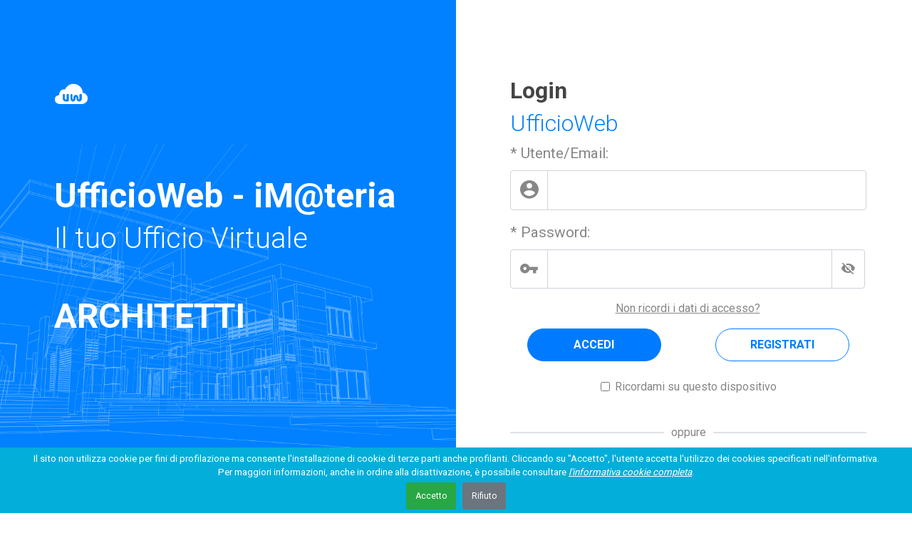

--- FILE ---
content_type: text/html; charset=UTF-8
request_url: https://imateria.ufficioweb.com/se/architettirc/esegui_autenticazione?rol=corsi_iscrizione%253Fidcm%253DARRC%2526idcr%253D83
body_size: 4407
content:
<!DOCTYPE html>
<html lang="it" class="notranslate" translate="no">   <!-- All translators --> 
<head>
	<meta name="google" content="notranslate" /> <!-- Just for google -->
    <meta charset="UTF-8">
    <meta http-equiv="Content-Type" content="text/html; charset=UTF-8">
    <meta http-equiv="X-UA-Compatible" content="IE=edge">
    <meta name="viewport" content="user-scalable=no, width=device-width, initial-scale=1, maximum-scale=1, shrink-to-fit=no">
    <!--<meta name="viewport" content="initial-scale=1.0, user-scalable=0, width=device-width, height=device-height"/>-->
    
	<title>IM@TERIA-ARCHITETTI RC Accedi ai servizi del portale</title>
	<link href="/images/Favicon-150x150.png" sizes="32x32" rel="icon" title="IM@TERIA-ARCHITETTI RC">
	<link href="/images/Favicon-300x300.png" sizes="192x192" rel="icon" title="IM@TERIA-ARCHITETTI RC">
	
    
<meta name="mobile-web-app-capable" content="yes" />	
<meta name="mobile-web-app-status-bar-style" content="black" />
<meta name="mobile-web-app-title" content="IM@TERIA-ARCHITETTI RC">
<link rel="apple-touch-icon" href="/images/mobile_icon.png" />
<link rel="apple-touch-icon" sizes="72x72" href="/images/mobile_icon72.png" />
<link rel="apple-touch-icon" sizes="114x114" href="/images/mobile_icon114.png" />
<link rel="apple-touch-startup-image" href="/images/mobile_startup.png" />
        <link href="https://fonts.googleapis.com/css?family=Roboto:400,300,100,500,700,900" rel="stylesheet" type="text/css">
<!-- <link href="https://dash.ufficioweb.com/shared/css/bootstrap.min.css" rel="stylesheet">-->
<link rel="stylesheet" href="https://dash.ufficioweb.com/build/app.css">
<link href="/css/fonts/apps/style.css" rel="stylesheet" type="text/css">

<link rel="stylesheet" href="https://imateria.ufficioweb.com/css/generale.css?_uid=20320251223" type="text/css">
<link rel="stylesheet" href="https://imateria.ufficioweb.com/css/footer.css?_uid=20320251223" type="text/css">
<link rel="stylesheet" href="https://imateria.ufficioweb.com/css/errore.css?_uid=20320251223" type="text/css">
<link rel="stylesheet" href="https://imateria.ufficioweb.com/css/toolbar.css?_uid=20320251223" type="text/css">
<link rel="stylesheet" href="https://imateria.ufficioweb.com/css/table.css?_uid=20320251223" type="text/css">
<link rel="stylesheet" href="https://imateria.ufficioweb.com/css/menu.css?_uid=20320251223" type="text/css">
<link rel="stylesheet" href="https://imateria.ufficioweb.com/css/popup.css?_uid=20320251223" type="text/css">
<link rel="stylesheet" href="https://imateria.ufficioweb.com/css/forms.css?_uid=20320251223" type="text/css">
<link rel="stylesheet" href="https://imateria.ufficioweb.com/css/ulli.css?_uid=20320251223" type="text/css">
<link rel="stylesheet" href="https://imateria.ufficioweb.com/css/progressbar.css?_uid=20320251223" type="text/css">
<link rel="stylesheet" href="https://imateria.ufficioweb.com/css/pager.css?_uid=20320251223" type="text/css">
<link rel="stylesheet" href="https://imateria.ufficioweb.com/css/htmleditor.css?_uid=20320251223" type="text/css">
<!-- <link rel="stylesheet" href="https://imateria.ufficioweb.com/css/modalbox.css?_uid=20320251223" type="text/css">-->
<link rel="stylesheet" href="https://imateria.ufficioweb.com/css/disablebox.css?_uid=20320251223" type="text/css">
<link rel="stylesheet" href="https://imateria.ufficioweb.com/css/calendario.css?_uid=20320251223" type="text/css">
<link rel="stylesheet" href="https://imateria.ufficioweb.com/css/contatti.css?_uid=20320251223" type="text/css">
<link rel="stylesheet" href="https://imateria.ufficioweb.com/css/documenti.css?_uid=20320251223" type="text/css">
<link rel="stylesheet" href="https://imateria.ufficioweb.com/css/praticaonline.css?_uid=20320251223" type="text/css">
<link rel="stylesheet" type="text/css" href="https://imateria.ufficioweb.com/css/login.css?_uid=20320251223" />
<link rel="stylesheet" href="https://imateria.ufficioweb.com/custom/cnappc/css/custom.css?_uid=20320251223" type="text/css">
<link rel="stylesheet" type="text/css" media="screen and (max-width: 767px)" href="https://imateria.ufficioweb.com/css/mobile.css?_uid=20320251223" /><link rel="stylesheet" type="text/css" media="screen and (orientation:portrait)" href="https://imateria.ufficioweb.com/css/mobile.css?_uid=20320251223" /><link rel="stylesheet" type="text/css" media="screen and (max-width: 767px)" href="https://imateria.ufficioweb.com/css/login_mobile.css?_uid=20320251223" />
<link rel="stylesheet" type="text/css" media="screen and (orientation:portrait)" href="https://imateria.ufficioweb.com/css/login_mobile.css?_uid=20320251223" />
<link rel="stylesheet" type="text/css" media="screen and (max-width: 767px)" href="https://imateria.ufficioweb.com/custom/cnappc/css/custom_mobile.css?_uid=20320251223" /><link rel="stylesheet" type="text/css" media="screen and (orientation:portrait)" href="https://imateria.ufficioweb.com/custom/cnappc/css/custom_mobile.css?_uid=20320251223" /> 
    <script src="/script/ajax/scriptaculous/lib/prototype.js"></script>
<script src="/script/ajax/scriptaculous/src/scriptaculous.js"></script>

<script src="https://dash.ufficioweb.com/shared/js/jquery.min.js"></script>
<script type="text/javascript">
/* Jquery noconflict per utilizzo prototype*/
jQuery.noConflict();
if (Prototype.BrowserFeatures.ElementExtensions) {
	var disablePrototypeJS = function (method, pluginsToDisable) {
		var handler = function (event) {
			event.target[method] = undefined;
			setTimeout(function () {
				delete event.target[method];
			}, 0);
		};
		pluginsToDisable.each(function (plugin) { 
			jQuery(window).on(method + '.bs.' + plugin, handler);
		});
	},
	pluginsToDisable = ['collapse', 'dropdown', 'modal', 'tooltip', 'popover'];
	disablePrototypeJS('show', pluginsToDisable);
	disablePrototypeJS('hide', pluginsToDisable);
}
	
/* ----------- RESOLVES THE ISSUE OF THE DROPDOWN MENUS DISAPPEARING ------------ */
(function() {
	var isBootstrapEvent = false;
	 if (window.jQuery) {
		var all = jQuery('*');
		jQuery.each(['hide.bs.dropdown', 
			'hide.bs.collapse', 
			'hide.bs.modal', 
			'hide.bs.tooltip',
			'hide.bs.popover',
			'hide.bs.tab'], function(index, eventName) {
			all.on(eventName, function( event ) {
				isBootstrapEvent = true;
			});
		});
	}
	 var originalHide = Element.hide;
	Element.addMethods({
		hide: function(element) {
			if(isBootstrapEvent) {
				isBootstrapEvent = false;
             				return element;
			}
			return originalHide(element);
		}
	});
})();

</script>
<script src="https://dash.ufficioweb.com/shared/js/bootstrap.bundle.min.js"></script>



<script src="/script/stringUtils.js?_uid=20320251223"></script>
<script src="/script/ajax/utils.js?_uid=20320251223"></script>
<script src="/script/ajax/modalbox/modalbox.js?_uid=20320251223"></script>
<script src="/script/ajax/ajaxMainTon/ajaxMainTon.js?_uid=20320251223"></script>

   
</head>
<body >
<div id="disablebox">
<a style="display:block;width:100%;height:100%;" >&nbsp;</a>
</div>

<div id="mainbox" class="unlogged cc_esegui_autenticazione ">
	<div id="check_mobile" class="onmobile"></div>
	<div id="home_load_block_content" class="home_load_block_content unlogged"></div>

	  	  	
	<main role="main" id="contenitore" class="unlogged  cc_esegui_autenticazione fixed_right ">
				    
    	<section class="maincontainer_bg esegui_autenticazione">	
    	  	<div class="container-fluid">
    	  		    	  	
	
    				<div id="contenuto">
    			   	    				
    <div class="login_container">
        <div class="row login-row">
            <div class="col-12 col-md-6 text-left col-sx d-none d-md-block">
            	<div class="login_sx">
                	<span class="icuw-app-logo_uffw"></span>	
                    <h1>UfficioWeb - iM@teria</h1>
                    <h2>Il tuo Ufficio Virtuale</h2>
                    <h1 class="pt-5">ARCHITETTI</h1> 
               	</div>
            </div>
            <div class="col-12 col-md-6 left-block text-left">
            	<div class="login_dx">	
            		<h1>Login</h1>
                	<h2>UfficioWeb</h2>
    	<form  id="form_login" name="form_login" method="post"  accept-charset="UTF-8" onSubmit="javascript: disablePage();"  action="https://imateria.ufficioweb.com/se/architettirc/esegui_autenticazione">
		<input type="hidden" name="_uffwCSRFtoken_" value="d0f73e6bc5d52909f1a4feaa96f04ebe4617fac77e7a15fed1af1f15c3017dcc" />		<input type="hidden" name="rol" value="corsi_iscrizione%3Fidcm%3DARRC%26idcr%3D83">
		<input type="hidden" name="rod" value="">
		<fieldset id="tblogin" class="noBorder zeroMarginTop bigInput" style="">
		
            <div class="form-group">
            	<label>* Utente/Email:</label>
            	<div class="input-group w100 loginusr">
                  	<div class="input-group-prepend">
                    	<span class="input-group-text bg-white"><span class="icuw-app-user"></span></span>
                  	</div>
            		<input type=text name="polisweb_username" class="form-control  " value="" autocapitalize="off" >
            	</div>	
            </div>
             <div class="form-group">
            	<label>* Password:</label>
            	<div class="input-group  w100 loginpsw">
                  	<div class="input-group-prepend">
                    	<span class="input-group-text bg-white"><span class="icuw-app-psw"></span></span>
                  	</div>
            		<input type=password name="polisweb_password" id="polisweb_password" class="form-control  " value="" autocapitalize="off" >
            		<div class="input-group-append">
                        <a href="javascript: togglePsw(); void(0);" class="input-group-text bg-white"><span id="psweye" class="icuw-app-eyeoff"></span></a>
                    </div>
            	</div>
            </div>   

			<div class="tacenter">
    			<a href="https://imateria.ufficioweb.com/se/architettirc/recupero_password" class="testo100 underline normal password_recover" title="password dimenticata" >Non ricordi i dati di accesso?</a>
    						
						<div class="row">
		<div class="col col-12 col-lg-6">
			<input class="testo100 bold btn btn-primary rounded-link-padded btn-login" type="Button"  value="ACCEDI" onclick="javascript:disablePage(); login();">
		</div>					
		
		<div class="col col-12 col-lg-6">
	  
    		<a href="https:///ufficioweb.com/se/ospitiim/registrazione_utente" class="testo100 bold btn btn-outline-primary rounded-link-padded  btn-register" title="registrati ai servizi" >REGISTRATI</a>     
    	</div>   

	</div>
	 
				
         		<div class="form-check login_auto"> 
         			<input class="form-check-input" id="polisweb_autologin" type="checkbox" value="1" name="polisweb_autologin" id="polisweb_autologin" >
         			<label class="form-check-label normal testo100" for="polisweb_autologin"> Ricordami su questo dispositivo</label>
                </div>
        	</div>
		</fieldset>	
		
		<div style="display:none; text-align:center;" id="tbautologin" >
			<h2>Accesso in corso....</h2>
		</div>
  	
    	<div class="login_extras tacenter" style="">
    		<p class="login_extras_title"><span class="border"></span><span class="text">oppure</span></p>	
    		<div class="input-group"><div class="input-group-prepend"><span class="btn btn-login_ext facebook icon">&nbsp;</span></div><a href="https://imateria.ufficioweb.com/se/architettirc/esegui_autenticazione_facebook?login=1" class="btn btn-login_ext facebook form-control" title="accedi con Facebook" >Accedi con Facebook</a></div><div class="input-group"><div class="input-group-prepend"><span class="btn btn-login_ext google icon">&nbsp;</span></div><a href="https://imateria.ufficioweb.com/se/architettirc/esegui_autenticazione_google?login=1" class="btn btn-login_ext google form-control" title="accedi con Google" >Accedi con Google</a></div>		
    	</div>
	</form>  
				</div>
            </div>
		</div>
  	</div>


		
    				</div>
		
    	
    		</div>
		</section>
	</main>
	
		<div id="menu_mobile" class="">
	<a href="https://imateria.ufficioweb.com/se/architettirc/esegui_autenticazione" class="menu_login" title="login" ><span class="icuw-app-user imb"></span><span class='tmb'>Accedi</span></a><a href="javascript:pMain.help_Toggle()" class="menu_help" title="aiuto" ><span class="icuw-app-assistenza imb"></span><span class='tmb'>Aiuto</span></a><a href="javascript:window.location.reload()" class="menu_refresh" title="aggiorna" ><span class="icuw-app-refresh imb"></span><span class='tmb'>Aggiorna</span></a></div>				<div id="accetta_cookie" class="nomobile">
	Il sito non utilizza cookie per fini di profilazione ma consente l'installazione di cookie di terze parti anche profilanti. 
	Cliccando su "Accetto", l'utente accetta l'utilizzo dei cookies specificati nell'informativa. 
	<br>Per maggiori informazioni, anche in ordine alla disattivazione, &egrave; possibile consultare 
	<a href="https://imateria.ufficioweb.com/se/architettirc/home?home_info=1" class="italic underline" title="informativa cookies" >l'informativa cookie completa</a>.
	<div style="margin-top:5px;">
	<input type="button" class="btn btn-small btn btn-success" value="Accetto" onclick="javascript: pMain.consensoCookie(1)"> &nbsp; 
	<input type="button" class="btn btn-small btn btn-secondary" value="Rifiuto" onclick="javascript: pMain.consensoCookie(0)">
	</div>
	</div>




</div>
<script>
<!--
	var pMain;

	window.addEventListener('load',function(e) { 
									pMain = new AjaxMainTon({ 
																timeout_max_time: 120,
															  	timeout_url: 'https://imateria.ufficioweb.com/timeout.php',
															  	current_action:'esegui_autenticazione',
															  	crediti_action: 'crediti_gestione',
															  	base_url:'https://imateria.ufficioweb.com/se/architettirc',
															  	encoding:'UTF-8'
															  }); 
									
				if(document.getElementById('polisweb_password')) {
					$('polisweb_password').observe('keypress', function(event){
				    if ( event.keyCode == Event.KEY_RETURN  || event.which == Event.KEY_RETURN ) {
                        disablePage();
				        login();
				        Event.stop(event);
    					}
					});
				}
    									},{once:true});
	
	window.addEventListener('beforeunload', function() {
		pMain.disablePage();
	});
	
	window.addEventListener('unload', function(e) {  
												clearAllAjaxRequest(); 
												clearAllTimeouts(); 
												});

	/* funzioni per retrocompatibilit� con template che non usano la classe AjaxMainTon*/
	function disablePage(pElement) { if(pMain) { return pMain.disablePage(pElement); } }
	function enablePage() { if(pMain) {return pMain.enablePage(); } }
	function maximizeWindow() { if(pMain) {return pMain.maximizeWindow(); } }
-->
</script>
<script>
<!-- 
				function login() {
					document.form_login.submit();
				}
				
				 
				function togglePsw() {
					if($('polisweb_password').type == 'text') {
                        $('polisweb_password').type = 'password';
                        $('psweye').removeClassName( 'icuw-app-eyeon' );
                        $('psweye').addClassName( 'icuw-app-eyeoff' );
                    }else {
                        $('polisweb_password').type='text';
                        $('psweye').removeClassName( 'icuw-app-eyeoff' );
                        $('psweye').addClassName( 'icuw-app-eyeon' );
                    }
				}
				
				
-->
</script><!-- Global site tag (gtag.js) - Google Analytics -->
<script async src="https://www.googletagmanager.com/gtag/js?id=UA-69458930-1"></script>
<script>
  window.dataLayer = window.dataLayer || [];
  function gtag(){dataLayer.push(arguments);}
  gtag('js', new Date()); 

  /*gtag('config', 'UA-69458930-1');*/
  //Anonimize per gdpr 2022
  gtag('config', 'UA-69458930-1', { 'anonymize_ip': true });   
</script>
 
</body>
</html>

--- FILE ---
content_type: text/html; charset=UTF-8
request_url: https://imateria.ufficioweb.com/timeout.php?uid=1766490507758
body_size: 52
content:
1766490507<p>Sessione aggiornata!</p>

--- FILE ---
content_type: text/css
request_url: https://imateria.ufficioweb.com/css/fonts/apps/style.css
body_size: 1121
content:
@font-face {
  font-family: 'ufficioweb-apps';
  src:  url('fonts/ufficioweb-apps.eot?sgqd2h');
  src:  url('fonts/ufficioweb-apps.eot?sgqd2h#iefix') format('embedded-opentype'),
    url('fonts/ufficioweb-apps.ttf?sgqd2h') format('truetype'),
    url('fonts/ufficioweb-apps.woff?sgqd2h') format('woff'),
    url('fonts/ufficioweb-apps.svg?sgqd2h#ufficioweb-apps') format('svg');
  font-weight: normal;
  font-style: normal;
  font-display: block;
}

[class^="icuw-app-"], [class*=" icuw-app-"] {
  /* use !important to prevent issues with browser extensions that change fonts */
  font-family: 'ufficioweb-apps' !important;
  speak: none;
  font-style: normal;
  font-weight: normal;
  font-variant: normal;
  text-transform: none;
  line-height: 1;

  /* Better Font Rendering =========== */
  -webkit-font-smoothing: antialiased;
  -moz-osx-font-smoothing: grayscale;
  
    min-width: 1em;
  display: inline-block;
  text-align: center;
  font-size: 1rem;
  vertical-align: middle;
  position: relative;
  top: -1px;
}

/*Icona di default*/
[class^="icuw-app-"]:before, [class*=" icuw-app-"]:before {
  content: "\e900";
}

.icuw-app-plus:before {
  content: "\e932";
}

.icuw-app-spinner:before {
  content: "\e931";
}

.icuw-app-cross:before {
  content: "\e92f";
}
.icuw-app-checkmark:before {
  content: "\e930";
}
.icuw-app-send:before {
  content: "\e934";
}
.icuw-app-article:before {
  content: "\e926";
}
.icuw-app-assign_ind:before {
  content: "\e927";
}
.icuw-app-assign_turn:before {
  content: "\e928";
}
.icuw-app-assign:before {
  content: "\e929";
}
.icuw-app-people:before {
  content: "\e92a";
}
.icuw-app-person:before {
  content: "\e92b";
}
.icuw-app-settings_app:before {
  content: "\e92c";
}
.icuw-app-settings:before {
  content: "\e92d";
}

.icuw-app-menu:before {
  content: "\e91c";
}
.icuw-app-refresh:before {
  content: "\e924";
}
.icuw-app-assistenza:before {
  content: "\e925";
}
.icuw-app-eyeoff:before {
  content: "\e90f";
}
.icuw-app-eyeon:before {
  content: "\e91d";
}
.icuw-app-lockclosed:before {
  content: "\e91e";
}
.icuw-app-lockopen:before {
  content: "\e91f";
}
.icuw-app-notifica:before {
  content: "\e920";
}
.icuw-app-psw:before {
  content: "\e921";
}
.icuw-app-user:before {
  content: "\e922";
}

.icuw-app-consulenze_gestione:before,
.icuw-app-consulenze_catasto:before ,
.icuw-app-consulenze_ingegneria:before ,
.icuw-app-consulenze_architettura:before {
  content: "\e914";
}
.icuw-app-meeting_gestione:before {
  content: "\e915";
}
.icuw-app-meeting_gestione2:before {
  content: "\e916";
}
.icuw-app-meteo:before {
  content: "\e917";
}
.icuw-app-gestione_news_elenco:before {
  content: "\e918";
}
.icuw-app-sgrt_gestione:before {
  content: "\e919";
}
.icuw-app-sms_gestione:before {
  content: "\e91a";
}
.icuw-app-telefono:before {
  content: "\e91b";
}
.icuw-app-logo_uffw:before {
  content: "\e900";
}
.icuw-app-consulenze_gestione2:before {
  content: "\e901";
}
.icuw-app-task_gestione:before {
  content: "\e902";
}
.icuw-app-calendario:before {
  content: "\e903";
}
.icuw-app-contatti:before {
  content: "\e904";
}
.icuw-app-prof_gestione:before {
  content: "\e905";
}
.icuw-app-gestione_documenti_archivio:before {
  content: "\e906";
}
.icuw-app-posta:before,
.icuw-app-posta_attivazione_pec:before { 
  content: "\e907";
}
.icuw-app-note_gestione:before {
  content: "\e908";
}
.icuw-app-fax_gestione:before,
.icuw-app-fax_attivazione:before {
  content: "\e909";
}
.icuw-app-poste_online:before {
  content: "\e90a";
}
.icuw-app-visure_gestione:before,
.icuw-app-visure_gestione_cmr:before,
.icuw-app-visure_gestione_cts:before,
.icuw-app-visure_gestione_cns:before {
  content: "\e90b";
}
.icuw-app-alert:before {
  content: "\e90c";
}
.icuw-app-carrello:before {
  content: "\e90d";
}
.icuw-app-alos_gestione:before,
.icuw-app-alos_attivazione:before {
  content: "\e90e";
}
.icuw-app-canw_gestione:before,
.icuw-app-canw_attivazione:before {
  content: "\e90e";
}
.icuw-app-arpa_gestione:before,
.icuw-app-arpa_attivazione:before {
  content: "\e900";
}
.icuw-app-ffaw_gestione:before,
.icuw-app-ffaw_attivazione:before {
  content: "\e92e";
}
.icuw-app-atew_gestione:before,
.icuw-app-atew_attivazione:before {
  content: "\e92e";
}
.icuw-app-dbmw_gestione:before,
.icuw-app-dbmw_attivazione:before {
  content: "\e923";
}
.icuw-app-scdw_gestione:before,
.icuw-app-scdw_attivazione:before {
  content: "\e923";
}
.icuw-app-clienti_dash:before,
.icuw-app-clienti_attivazione:before,
.icuw-app-clienti_attivazione_arso:before {
  content: "\e923";
}
.icuw-app-corsi_gestione:before {
  content: "\e910";
}
.icuw-app-forum:before {
  content: "\e911";
}
.icuw-app-imadei_app:before {
  content: "\e912";
}
.icuw-app-privacy_gestione:before,
.icuw-app-privacy_attivazione:before {
  content: "\e913";
}
.icuw-app-shop:before {
  content: "\e933";
}
.icuw-app-scdw_gestione:before {
  content: "\e935";
}

--- FILE ---
content_type: text/css
request_url: https://imateria.ufficioweb.com/css/generale.css?_uid=20320251223
body_size: 5348
content:
html { background-color:#ffffff; }
body {	
	margin: 0px 0px 0px 0px;	
	padding: 0px 0px 0px 0px;
}
 
hr {	height:0px;    border:0px;    border-top:2px solid #DDDDDD; } 

h1 { font-size: 2rem; font-weight:bold }
h2 { font-size: 2rem; font-weight:300; color: #0081FF; }
h3,h4 { font-size: 1.5rem; font-weight: 300;}

/*
h1,h2,h3,h4,h1 a,h2 a,h3 a,h4 a,h1 p,h2 p,h3 p,h4 p {
	font-weight: bold;
}
h1,h1 p,h1 a {
	font-size: 14pt;
}
h2,h2 p,h2 a {
	font-size: 12.5pt;
}
h3,h3 p,h3 a {
	font-size: 11.5pt;
}
h4,h4 p,h4 a {
	font-size: 11.5pt;
}
 */

 
#contenitore a {	text-decoration: none;	margin-right: 2px; }
#contenitore li {	margin-left:10px; }
#contenitore form {	margin: 0px	0px 0px 0px;	padding: 0px 0px 0px 0px;	}
::-webkit-input-placeholder { color:#999999; }
::-moz-placeholder 			{ color:#999999; } /* firefox 19+ */
:-ms-input-placeholder 		{ color:#999999; } /* ie */
input:-moz-placeholder 		{ color:#999999; }

/*select,textarea, input { border: 1px solid #ababab; padding:3px; margin-bottom:3px; }*/
select,textarea, input { 
	padding: .67857143em 0.5em;
    border: 1px solid #ababab;
    background-color:#fff;
    border-radius: .28571429rem;
    -webkit-transition: color .1s ease,border-color .1s ease;
    transition: color .1s ease,border-color .1s ease; 
    -moz-box-sizing:border-box;
    -webkit-box-sizing:border-box;
    box-sizing:border-box;
}
select:focus,textarea:focus, input:focus{
	background-color:#fff;
	border-color:#85b7d9;
	border-radius:.28571429rem;
}
select.slim,textarea.slim, input.slim {padding: .3em .5em;}
	
input.ajaxcombo { background-image:url(../images/ionata/16i/frecciagiu.png);  background-position: right center;background-repeat: no-repeat; padding-right:18px;} 



img.imiddle {
	border: 0px solid transparent;
    vertical-align: middle;
}
/*	Mobile si/no */
*.nomobile { }
*.onmobile { display:none !important;}

.no_wrap {	white-space:nowrap;}
.inline-block {	display:inline-block;}
.hidden { display:none !important; }

/* BUTTONS */
input[type="button"].btn-large,input[type="submit"].btn-large,button.btn-large,.btn-large{font-size:130% !important;-webkit-border-radius:6px !important;-moz-border-radius:6px !important;border-radius:6px !important;}
input[type="button"].btn-small,input[type="submit"].btn-small,button.btn-small,.btn-small{font-size:90% !important;-webkit-border-radius:3px !important;-moz-border-radius:3px !important;border-radius:3px !important;}
input[type="button"].btn-mini,input[type="submit"].btn-mini,button.btn-mini,.btn-mini{font-size:80% !important;-webkit-border-radius:2px !important;-moz-border-radius:2px !important;border-radius:2px !important;}
 

.link_img { display:inline-block; min-height:18px; line-height:18px; padding-left:18px !important; background: transparent url(../images/_blank.gif) center center no-repeat;  }
.link_img.noimage { padding-left:6px !important; background-image: url();}
.link_img.label { height:auto; line-height:inherit; padding-left:18px !important; background-position: left center;}
.link_img.title { height:auto; line-height:inherit; display:block; }
.link_img.disabled { opacity: 0.50;	filter: alpha(opacity=50); }
.link_img.lh18 { line-height:18px !important; }
.link_img.lh26 { line-height:26px !important; }
.link_img.aleft { text-align:left !important; }
.link_img.acenter { text-align:center !important; }
.link_img.aright { text-align:right !important; }
.link_img.dblock { display:block !important; }
.link_img.left { padding-left:18px !important; padding-right:3px !important; background-position:center left; }
.link_img.right { padding-left:3px !important; padding-right:18px !important; background-position:center right; }
.link_img.money { background-image: url(../images/ionata/16i/money.png) }
.link_img.wmoney { background-image: url(../images/ionata/16/money.png) }
.link_img.mod { background-image: url(../images/ionata/16i/modifica.png) }
.link_img.wmod { background-image: url(../images/ionata/16/modifica.png) }
.link_img.cal { background-image: url(../images/ionata/16i/cal.png) }
.link_img.wcal { background-image: url(../images/ionata/16/cal.png) }
.link_img.add { background-image: url(../images/ionata/16i/ico_aggiunge_peq.png) }
.link_img.wadd { background-image: url(../images/ionata/16/ico_aggiunge_peq.png) }
.link_img.del { background-image: url(../images/ionata/16i/delete_act.png) }
.link_img.wdel { background-image: url(../images/ionata/16/delete_act.png) }
.link_img.find { background-image: url(../images/ionata/16i/cerca.png) }
.link_img.wfind { background-image: url(../images/ionata/16/cerca.png) }
.link_img.user { background-image: url(../images/ionata/16i/contatto2.png) }
.link_img.wuser { background-image: url(../images/ionata/16/contatto.png) }
.link_img.group { background-image: url(../images/ionata/16i/gruppo.png) }
.link_img.wgroup { background-image: url(../images/ionata/16/gruppo.png) }
.link_img.calc { background-image: url(../images/ionata/16i/modifica.png) }
.link_img.wcalc { background-image: url(../images/ionata/16/modifica.png) }
.link_img.doc { background-image: url(../images/ionata/16i/documenti.png) }
.link_img.wdoc { background-image: url(../images/ionata/16/documenti.png) }
.link_img.sgrt { background-image: url(../images/ionata/16i/segretaria.png) }
.link_img.wsgrt { background-image: url(../images/ionata/16/segretaria.png) }
.link_img.help { background-image: url(../images/ionata/16i/segretaria.png) }
.link_img.whelp { background-image: url(../images/ionata/16/segretaria.png) }
.link_img.voip { background-image: url(../images/ionata/16i/telefono.png) }
.link_img.wvoip { background-image: url(../images/ionata/16/telefono.png) }
.link_img.quest { background-image: url(../images/ionata/16i/ico_info_min.png) }
.link_img.wquest { background-image: url(../images/ionata/16/ico_info_min.png) }
.link_img.group { background-image: url(../images/ionata/16i/gruppo.png) }
.link_img.wgroup { background-image: url(../images/ionata/16/gruppo.png) }
.link_img.cat { background-image: url(../images/ionata/16i/gest_categorie.png) }
.link_img.wcat { background-image: url(../images/ionata/16/gest_categorie.png) }
.link_img.save { background-image: url(../images/ionata/16i/saveall.png) }
.link_img.wsave { background-image: url(../images/ionata/16/saveall.png) }
.link_img.att { background-image: url(../images/ionata/16i/mail_attach.png) }
.link_img.watt { background-image: url(../images/ionata/16/mail_attach.png) }
.link_img.imp { background-image: url(../images/ionata/16i/fileimport.png) }
.link_img.wimp { background-image: url(../images/ionata/16/fileimport.png) }
.link_img.exp { background-image: url(../images/ionata/16i/fileexport.png) }
.link_img.wexp { background-image: url(../images/ionata/16/fileexport.png) }
.link_img.email { background-image: url(../images/ionata/16i/email.png) }
.link_img.wemail { background-image: url(../images/ionata/16/email.png) }
.link_img.fright { background-image: url(../images/ionata/16i/right.png) }
.link_img.fleft { background-image: url(../images/ionata/16i/left.png) }
.link_img.refresh { background-image: url(../images/ionata/16i/ricorrenza.png) }
.link_img.wrefresh { background-image: url(../images/ionata/16/ricorrenza.png) }
.link_img.print { background-image: url(../images/ionata/16i/print_act.png) }
.link_img.wprint { background-image: url(../images/ionata/16/print_act.png) }
.link_img.lock { background-image: url(../images/ionata/16i/pwd_dimenticata.png) }
.link_img.wlock { background-image: url(../images/ionata/16/pwd_dimenticata.png) }
.link_img.sms { background-image: url(../images/ionata/16i/nuovo_sms.png) }
.link_img.wsms { background-image: url(../images/ionata/16/nuovo_sms.png) }
.link_img.fax { background-image: url(../images/ionata/16i/poste.png) }
.link_img.wfax { background-image: url(../images/ionata/16/poste.png) }
.link_img.pdf { background-image: url(../images/ionata/16i/pdf.png) }
.link_img.wpdf { background-image: url(../images/ionata/16/pdf.png) }
.link_img.lock { background-image: url(../images/ionata/16i/ico_lock_peq.png) }
.link_img.wlock { background-image: url(../images/ionata/16/ico_lock_peq.png) }
.link_img.iok { background-image: url(../images/ico_ok_min.png) }
.link_img.iinfo { background-image: url(../images/ico_info_min.png) }
.link_img.iwarning { background-image: url(../images/ico_warning_min.png) }
.link_img.privacy { background-image: url(../images/ionata/16/privacy.png) }
.link_img.s24 { min-height:26px; line-height:26px; padding-left:26px !important;  }
.link_img.s24.label { height:auto; }
.link_img.s24.title { height:auto; }
.link_img.s24.left { padding-left:28px !important; padding-right:3px !important;  }
.link_img.s24.right { padding-left:3px !important; padding-right:28px !important;  }
.link_img.s24.mod { background-image: url(../images/ionata/24i/modifica.png) }
.link_img.s24.cal { background-image: url(../images/ionata/24i/cal.png) }
.link_img.s24.add { background-image: url(../images/ionata/24i/ico_aggiunge_peq.png) }
.link_img.s24.del { background-image: url(../images/ionata/24i/delete_act.png) }
.link_img.s24.find { background-image: url(../images/ionata/24i/cerca.png) }
.link_img.s24.user { background-image: url(../images/ionata/24i/contatto2.png) }
.link_img.s24.group { background-image: url(../images/ionata/24i/gruppo.png) }
.link_img.s24.doc { background-image: url(../images/ionata/24i/documenti.png) }
.link_img.s24.sgrt { background-image: url(../images/ionata/24i/segretaria.png) }
.link_img.s24.help { background-image: url(../images/ionata/24i/segretaria.png) }
.link_img.s24.voip { background-image: url(../images/ionata/24i/telefono.png) }
.link_img.s24.quest { background-image: url(../images/ionata/24i/ico_info_peq.png) }
.link_img.s24.att { background-image: url(../images/ionata/24i/mail_attach.png) }
.link_img.s24.imp { background-image: url(../images/ionata/24i/fileimport.png) }
.link_img.s24.exp { background-image: url(../images/ionata/24i/fileexport.png) }
.link_img.s24.email { background-image: url(../images/ionata/24i/email.png) }
.link_img.s24.fright { background-image: url(../images/ionata/24i/right.png) }
.link_img.s24.refresh { background-image: url(../images/ionata/24i/ricorrenza.png) }
.link_img.s24.print { background-image: url(../images/ionata/24i/print_act.png) }
.link_img.s24.lock { background-image: url(../images/ionata/24i/pwd_dimenticata.png) }
.link_img.s24.pdf { background-image: url(../images/ionata/24i/pdf.png) }
.link_img.s24.condivisione { background-image: url(../images/ionata/24i/condivisione.png) }
.link_img.s24.iok { background-image: url(../images/ico_ok_peq.png) }
.link_img.s24.iinfo { background-image: url(../images/ico_info_peq.png) }
.link_img.s24.iwarning { background-image: url(../images/ico_warning_peq.png) }
.link_img.s24.privacy { background-image: url(../images/ionata/24i/privacy.png) }
.link_img.s24.home { background-image: url(../images/ionata/24i/home.png) }
.link_img.s24.login { background-image: url(../images/ionata/24i/login2.png) }
.link_img.s24.money { background-image: url(../images/ionata/24i/money.png) }
.link_img.s24.cv { background-image: url(../images/ionata/24i/cv.png) }
 
/*Tool tip*/
a.tooltip:hover{
    position:relative; /*this is the key*/
    z-index:25;
    text-decoration:none
}
a.tooltip span{display: none}

a.tooltip:hover span{ /*the span will display just on :hover state*/
    display:block;
    position:absolute;
	font-weight: normal;
    top:2em; left:2em; width:20em;
    border:1px solid #000000;
    background-color:#ffffe1; color:#000000;
    text-align: center
}
/*Tool tip fine*/



/* LAYOUT */
#mainbox{
	/*
	width: expression( document.body.clientWidth < 980 ? "980px" : "100%" ); 
	min-width: 980px;
	*/
	/*background: url('../images/menu_sfondo_neutro.gif') repeat-y left;*/
}


#mainbox.logged {	margin-top:59px;	margin-bottom:44px; } 

#mainbox.logged.modal-view { margin-top:0px !important;	}
#mainbox.logged.modal-view .navbar ,
#mainbox.logged.modal-view .footer { display:none; }

#contenitore {	padding:0;	margin:0; }
#contenitore.menu_side {
	/* Lo uso se voglio uno sfondo ripetuto nell'area centrale o menu */
}
	
.col-main-menu { padding-right:5px;}
.col-main-content { padding-left:5px;}

#contenuto {
	width:auto;
	margin:0px;
	padding: 0px;
}


#debug_info,#debug_info * {
	color: inherit;
} 

#intestazione {
	overflow:hidden;
	font-size: 10pt;
	font-weight:normal;
	
	color: #ffffff;
	background-color: #9a9a9a;

	margin: 0px 0px 0px 0px;
	padding: 0px 5px 0px 18px;

	width: auto !important;
	width: 100%; 
	height: 22px;
}

#intestazione a,#intestazione p ,#intestazione span {
	font-size: 10pt;
	margin:0px;
	padding: 1px 10px 0px 10px;
	font-weight:normal;
	color: #ffffff;
}

 
#form-normal {
	position:relative;
	margin: 0px 0px 5px 0px;
	padding: 0px 0px 0px 0px;
	
	/*border: 1px solid #929085;*/	
	background-color: #ffffff;
	
	width: auto !important;
	width: 100%;
	
	/*Questo hack permette di correggere un bug su IE7 che rende invisibile l'elemento*/
	zoom:1;	
}

#form-normal.home_info_dettaglio {
	text-align:left;
	padding:5px;
}
#form-normal.home_info_dettaglio a,
#form-normal.home_info_dettaglio p {
	font-weight: normal;
}
/*Fine Form*/

/*Multipagina*/
#multipagina_container, #multipagina_container_new {
	margin: 5px 5px 5px 5px;	
	padding: 0px 0px 0px 0px;
	width:95%;
	border: 1px solid #1d3959;
	background-color: #ffffff;
}

#multipagina, #multipagina_new {
	width:auto;
	margin: 0px;
	text-align:left;
	background: #9a9a9a url();	
	color:#ffffff !important;	
	font-weight:normal;
}

#multipagina_new a,#multipagina_new p,#multipagina_new span {
	background-color: #9a9a9a;
	display:inline-block;
 	
	font-weight: bold;

	color: #ffffff;
	border-right: 1px solid #1d3959;
	border-bottom: 1px solid #1d3959;
	text-decoration: none;
	
	/*line-height: 18px;*/
	padding: 2px 15px 2px 15px;
	margin: 0px;
}

#multipagina_new a:hover , #multipagina_new a.selected{
	background-color: #7f8995;
	text-decoration: none;
	border-bottom: 0px;
}

#multipagina_new a:visited{ 
	color: #E9EAEB;
	text-decoration:none;
}
#multipagina_new br {
	clear:both;
}

#multipagina_white {
	display:block;
	width:100%;
	border-bottom: 1px solid #bbbbbb;
	text-align:left;
}
#multipagina_white a,#multipagina_white p {
	display:inline-block;


	font-weight: bold;

	/*color: #222222;*/
	border: 1px solid #bbbbbb;
	border-bottom: 1px solid #cccccc;
	border-left: 1px solid #cccccc;
	text-decoration: none;

	padding: 2px 15px 0px 15px;
	margin: 0px;
}
#multipagina_white a:hover , #multipagina_white a.selected{
	background-color: #efefef;
	border-bottom: 1px solid #efefef;
}
#multipagina_white a:visited{ 
	/*color: #222222;*/
	text-decoration:none;
}
#multipagina_white br {
	clear:both;
}
#multipagina p , #multipagina a, #multipagina span,
#multipagina_new p , #multipagina_new a, #multipagina_new span { color:#ffffff !important;	font-weight:normal; }
#multipagina a:hover,#multipagina a.selected,
#multipagina_new a:hover,#multipagina_new a.selected {	background: #bcbcbc url();	color:#ffffff !important;}

.tab_wizard { display:block; margin:10px; text-align:center; }
.tab_wizard a { font-size:110%; font-weight:bold }
/*Fine-Multipagina*/



/* MESSAGGISTICA */
#messaggio {
	background: #A6EF7B url(../images/ico_ok_med.png) 5px center no-repeat; 
	border-radius: 10pt; 	
	padding: 3px 3px 3px 3px;	
	margin: 5px 0px 5px 0px;	
	text-align: left;
	min-height: 50px;
}
#messaggio.info {	background: #A6EF7B url(../images/ico_ok_med.png) 5px center no-repeat;}
#messaggio.infob {	background: #A6EF7B url(../images/ico_info_med.png) 5px center no-repeat;}
#messaggio.warning {background: #F7FDCB url(../images/ico_warning_med.png) 5px center no-repeat;}
#messaggio p {	font-size: 110%; line-height:140%; font-weight: bold;	margin: 10px 5px 5px 40px;	}



/* MISC */
.blocco_verde {
	background-color: #A6EF7B; 
	border: 1px solid #B2B0A5;
	padding: 3px 3px 3px 3px;
	margin: 5px 0px 5px 0px;
	text-align: left;
}

.blocco_giallo {
	background-color: #feef39; 
	border: 1px solid #B2B0A5;
	padding: 3px 3px 3px 3px;
	margin: 5px 0px 5px 0px;
	text-align: left;
}

.scrollable  {
	overflow:scroll; 
	width:100%; 
	height:400px;
}

.scrollable-x  {
	overflow-x:scroll; 
	width:100%; 
}

div.handle {
	display:block;
	width:auto !important; 
	width: 100%;
	font-size: 10pt;
	font-weight: normal;
	cursor: move;

	color: #ffffff;
	background-color: #9a9a9a;
	border-bottom: 1px solid #929085;
	
	margin: 0px 0px 5px 0px;
	padding: 2px 0px 2px 5px;
}

div.handle p,div.handle a,div.handle span {	color:#ffffff !important;	font-weight:normal;}

.prelative {position:relative !important; }

.clearer_both {	clear:both; line-height: 0; height: 0;}
.clearer { clear: left; line-height: 0; height: 0; }

.roundtop {
    border-top-left-radius: 10px;
    -moz-border-top-left-radius: 10px;
    -webkit-border-top-left-radius: 10px;
    border-top-right-radius: 10px;
    -moz-border-top-right-radius: 10px;
    -webkit-border-top-right-radius: 10px;
}

.testoRosso {color: #ed1c24 !important; }
.testoPiccolo {	font-size: 80% !important; }
.testoGrande {	font-size: 120% !important; }
.testo240 {	font-size: 240% !important; }
.testo220 {	font-size: 220% !important; }
.testo200 {	font-size: 200% !important; }
.testo150 {	font-size: 150% !important; }
.testo140 {	font-size: 140% !important; }
.testo130 {	font-size: 130% !important; }
.testo120 {	font-size: 110% !important; }
.testo110 {	font-size: 120% !important; }
.testo100 {	font-size: 100% !important; }
.taleft {text-align:left !important; }
.taright {text-align:right !important; }
.tacenter {text-align:center !important; }
.tajustify {text-align:justify !important; }
.normal {font-weight:normal !important; }
.light  {font-weight: 300 !important; }
.bold {font-weight:bold !important; }
.italic {font-style:italic !important; }
.oblique {font-style:oblique !important; }
.overline { text-decoration: overline !important;}
.line-through {   text-decoration: line-through !important;}
.underline {  text-decoration: underline !important;}
.touppercase {text-transform: uppercase; }
.tolowercase {text-transform: lowercase; }
.editor_readonly  {
	background-color:#ffffff; 
	border: 1px solid #B2B0A5;
	padding: 3px 3px 3px 3px;
}
.fltleft {float:left !important; }
.fltright {float:right !important; }
.fltnone {float:none !important; }

.dspblock {display:block !important; }
.dspinlineblock {display:inline-block !important; }

.roundtext { background-color: #eeeeee; display: inline-block;  }
.roundtext.f10pt { border-radius: 10pt; padding: 3pt 5pt 3pt 5pt; }
.roundtext.f10circle { border-radius: 10pt; padding: 0pt 5pt 0pt 5pt; }
.roundtext.f20pt { border-radius: 20pt; padding: 3pt 12pt 3pt 12pt; }
.roundtext.green {  background-color: #A6EF7B; }
.roundtext.blue {  background-color: #007bff; }
.roundtext.yellow {  background-color: #F2F388; }
.roundtext.red {  background-color: #ed1c24; color: #ffffff }
.roundtext.orange {  background-color: #f89406; color: #ffffff }
.roundtext.blueu {  background-color: #007bff; color: #ffffff }
.roundtext.red a, .roundtext.red p,
.roundtext.orange a, .roundtext.orange p,
.roundtext.blueu a, .roundtext.blueu p, { color: #ffffff }


.progressbar_small { display:inline-block; height:26px; line-height:26px; padding-left: 26px !important; background: transparent url(../images/progressbar_small.gif) left center no-repeat; }
.progressbar_med { display:inline-block; height:34px; line-height:34px; padding-left: 34px !important; background: transparent url(../images/progressbar_med.gif) left center no-repeat; }
.info_min { display:inline-block; height:18px; line-height:18px; padding-left: 18px !important; background: transparent url(../images/ico_info_min.png) left center no-repeat; }
.info_peq {  display:inline-block; height:26px; line-height:26px; padding-left: 26px !important; background: transparent url(../images/ico_info_peq.png) left center no-repeat; }
.info_med { display:inline-block; height:34px; line-height:34px; padding-left: 34px !important; background: transparent url(../images/ico_info_med.png) left center no-repeat; }
.warning_min { display:inline-block; height:18px; line-height:18px; padding-left: 18px !important; background: transparent url(../images/ico_warning_min.png) left center no-repeat; }
.warning_peq { display:inline-block; height:26px; line-height:26px; padding-left: 26px !important; background: transparent url(../images/ico_warning_peq.png) left center no-repeat; }
.warning_med { display:inline-block; height:34px; line-height:34px; padding-left: 34px !important; background: transparent url(../images/ico_warning_med.png) left center no-repeat; }
.error_min { display:inline-block; height:18px; line-height:18px; padding-left: 18px !important; background: transparent url(../images/ico_error_min.png) left center no-repeat; }
.error_peq { display:inline-block; height:26px; line-height:26px; padding-left: 26px !important; background: transparent url(../images/ico_error_peq.png) left center no-repeat; }
.error_med { display:inline-block; height:34px; line-height:34px; padding-left: 34px !important; background: transparent url(../images/ico_error_med.png) left center no-repeat; }
.ok_min { display:inline-block; height:18px; line-height:18px; padding-left: 18px !important; background: transparent url(../images/ico_ok_min.png) left center no-repeat; }
.ok_peq { display:inline-block; height:26px; line-height:26px; padding-left: 26px !important; background: transparent url(../images/ico_ok_peq.png) left center no-repeat; }
.ok_med { display:inline-block; height:34px; line-height:34px; padding-left: 34px !important; background: transparent url(../images/ico_ok_med.png) left center no-repeat; }

/* NEWS */
ul.news_list {
	margin:0px;
	padding:0px;
	list-style-type: none;
  	list-style-image:none;
}
li.news_item {
	min-height:140px; /*148 - bordo 2px - padding 6px*/
	border: 1px solid #D9D7CC;
	border-right-color: transparent;
	border-left-color: transparent;
	background-color:#ffffff;
	margin:0px;
	padding:3px;
}
li.news_item:hover {
	background-color:#efffef; 
}
p.news_date,p.news_title,p.news_desc {
	margin:0px;
}
p.news_title {
	overflow:hidden;
	font-weight:bold;
	font-style:italic;
}
img.news_thumb {
	float:left;
	margin:5px;
	height:75px;
	border:1px solid #535353;
}
p.news_desc {
	overflow:hidden;
	height:80px;
}
a.news_more {
	background-color:#04AEDA;
    color: #FFFFFF;
	display:block;
	text-align:center;
	width:20%;
	padding:5px;
	margin: 1px 0 0px 78%;
}
a.news_more:visited { color: #FFFFFF; }
a.news_rss {
	display:block;
	text-align:center;
}
p.news_error {
	display:block;
	text-align:center;
	color: #ed1c24;
	font-weight:bold;
}			     

/* REgistrazione*/
.register_step { display:inline-block; vertical-align:top; width:30%; text-align:center; padding-top:65px; background: url(../images/ionata/cloud1_blu.png) center top no-repeat; }
.register_step.step1 { color:#dedede; background-image: url(../images/ionata/cloud1_grey.png) }
.register_step.step1.current { /*color:#535353;*/ background-image: url(../images/ionata/cloud1_blu.png) }
.register_step.step2 { color:#dedede; background-image: url(../images/ionata/cloud2_grey.png) }
.register_step.step2.current { /*color:#535353;*/ background-image: url(../images/ionata/cloud2_blu.png) }
.register_step.step3 { color:#dedede; background-image: url(../images/ionata/cloud3_grey.png) }
.register_step.step3.current { /*color:#535353;*/ background-image: url(../images/ionata/cloud3_blu.png) }

.register_privacy { padding: 10px; margin-left:20%; margin-right:20%;  }


/* Stampa */
.stampa_container {
	text-align:right;
}
.stampa_container select.stampa_list {
	width:200px;
}
.stampa_container a.but_stampa {
	display:inline-block;
	margin:0;
	padding:0;
	float:none;
	height:18px; 
	padding-left:17px; 
	background: transparent url(../images/ionata/16i/print_act.png) center center no-repeat;
}
.stampa_container a.but_stampa.s24 { padding-left:26px; height:24px; background-image: url(../images/ionata/24i/print_act.png) }
.stampa_container a.but_stampa.pdf { background-image: url(../images/ionata/mime/pdf.png) }
.stampa_container a.but_stampa.bozza { background-image: url(../images/ionata/mime/page.png) }

/* Condivisioni */
.cnd_S16_contatti { line-height:18px; padding-left:20px; background: url(../images/gruppo.gif) left center no-repeat;}
.cnd_S16_calendario { line-height:18px; padding-left:20px;	background: url(../images/ico_calendar_giorno_peq.gif) left center no-repeat;}
.cnd_S16_gestione_documenti_archivio { line-height:18px; padding-left:20px;background: url(../images/ico_pratica_default.gif) left center no-repeat;}
.cnd_S16_pr_scrivania_backoffice { line-height:18px; padding-left:20px;background: url(../images/ico_prat_peq.gif) left center no-repeat;}
.cnd_S16_task { line-height:18px; padding-left:20px;background: url(../images/ico_task_peq.png) left center no-repeat;}
.cnd_S16_note { line-height:18px; padding-left:20px;background: url(../images/ico_note_peq.png) left center no-repeat;}
.cnd_S16_segreteria { line-height:18px; padding-left:20px;background: url(../images/ico_tel_rem.gif) left center no-repeat;}
.cnd_S16_clienti { line-height:18px; padding-left:20px;background: url(../images/ico_calculator_peq.gif) left center no-repeat;}
.cnd_S32_contatti { line-height:34px;  padding-left:34px; background: url(../images/icons/32/add_dest.png) left center no-repeat;}
.cnd_S32_calendario { line-height:34px;padding-left:34px;background: url(../images/icons/32/cal.png) left center no-repeat;}
.cnd_S32_gestione_documenti_archivio { line-height:34px;padding-left:34px; background: url(../images/icons/32/folder2_new.png) left center no-repeat;}
.cnd_S32_pr_scrivania_backoffice { line-height:34px;padding-left:34px; background: url(../images/icons/32/folder_new.png) left center no-repeat;}
.cnd_S32_task { line-height:34px;padding-left:34px; background: url(../images/icons/32/task.png) left center no-repeat;}
.cnd_S32_note { line-height:34px;padding-left:34px; background: url(../images/icons/32/note.png) left center no-repeat;}
.cnd_S32_segreteria { line-height:34px;padding-left:34px; background: url(../images/icons/32/sipphone_add.png) left center no-repeat;}
.cnd_S32_clienti { line-height:34px;padding-left:34px; background: url(../images/icons/32/compose_act.png) left center no-repeat;}


.truncate {
  white-space: nowrap !important;
  overflow: hidden !important;
  text-overflow: ellipsis !important;
}

/* Password */
.pwd_rate { padding-left:5px; display:inline-block; }
.pwd_rate.bad { color: red; }
.pwd_rate.weak { color: #b5b51b; }
.pwd_rate.good { color: orange; }
.pwd_rate.strong { color: green; }

/* Help */
#chatgpt_response a { font-style: italic; font-weight: bold; border-radius: 5px; background-color: ##0062cc; color: #ffffff; padding: 0.5rem;}

--- FILE ---
content_type: text/css
request_url: https://imateria.ufficioweb.com/css/footer.css?_uid=20320251223
body_size: 884
content:

/*Pie di pagina */
.unlogged #help { display:none; }
 
ul.help_list {
	margin:0;
	padding:0;
	display:none;
	position:fixed;
	bottom:2.6rem;

	width:30%;
	list-style-type:none;
	background-color: #FFFFFF;
    border: 1px solid #9A9A9A;
    right:104px;	
    z-index: 9999; /* davanti alla barra*/ /*z-index:9996;*/ /* dietro la barra*/ 
}

li.help_view {
	margin:0;
	padding:0;
}

li.help_view a {
	display:block;
	border-bottom: 1px solid #dddddd;
    background-image: url();
    padding: 10px;	
    text-align: center;
    margin:0;
    color:#444444;
}
li.help_view a:hover {	background-color: #eeeeee;}

#accetta_cookie {
	position:fixed; 
	height:auto;
	width:100%;
	padding:5px; 
	left:0px; 
	right:0px; 
	bottom:0px; 
	background-color: #04aeda; 
	border-top: 1px solid #03add0;
	text-align:center;
	z-index: 9999; /* davanti alla barra*/ /*z-index:9996;*/ /* dietro la barra*/
}
#accetta_cookie, #accetta_cookie a, #accetta_cookie p { font-size:10pt;	color:#ffffff }


/* Questi da rivedere*/
#footer {
	position:relative;
	display:block;
	width:100%;
	height:25px;

	margin:0px;
	padding:0px;

	border:0px;
	border-top:1px solid #ababab;
	
	background-color:#ffffff;

	z-index:200;
}

#footer.logged, #footer.login_footer {
	position:fixed;
	left:0px;
	top:auto;
	right:0px;
	bottom:0px;
	text-align:center;
}

#footer.logged {
	background-color:#3c3c3c;
	border:0px;
	z-index: 9998;
}

#footer_version {
	position:absolute;
	bottom:0px;
	left:5px;
	/*color: #222222; */
	padding:0;
	margin:0;
	line-height:16px;  
} 

#footer.logged #footer_version  {
	color:#ffffff;
	display:block;
	width:100%;
	height:25px;
	bottom:0px;
	left:0px;
}

#footer_version_brand,#footer_version_ver {
	FONT-SIZE: 7pt; 
	FONT-WEIGHT: normal;
	/*color: #222222;*/
}
#footer_version_brand {
	display:inline-block;
	height:25px;
	line-height:25px;
	padding-left:28px;
	/*background: url(../images/ionata/24/ISO9001.png) no-repeat left center transparent;*/
}

#footer_version_ver {
	font-style:italic;
}
#footer.logged #footer_version_brand,#footer.logged #footer_version_ver {
	display:inline-block;
	color:#ffffff;
	height:25px;
	line-height:25px;
	padding:0px;
}

#footer.logged #footer_version_brand {
	padding-left:28px;
	width:auto;
}
#footer.logged #footer_version_ver {
	padding-right:110px;
	background: url(../images/_uw/logo98_ns.png) no-repeat 30px center transparent;
}
#footer.logged #footer_version  {
	text-align:right;
}


/*Fine Pie di pagina */




--- FILE ---
content_type: text/css
request_url: https://imateria.ufficioweb.com/css/errore.css?_uid=20320251223
body_size: 563
content:
.err_detail {
	margin: 10px 2% 10px 2%;
	background-color: #eeeeee;
	height:400px; 
	width:96%;
	border:1px solid black;
	overflow:scroll; 
}

h1.err_title { display:inline-block; padding:1rem 1rem 1rem 100px; background: transparent url(../images/_uw/nuvola256.png) center left no-repeat; }

h2.err_msg { margin-bottom:3rem; }

a.err_link { font-size:16px; margin-left:2%; line-height:24px;  display:inline-block; padding-left: 28px; background: transparent url() left center no-repeat ;  }
a.err_link.login { background-image: url(../images/ionata/24i/accedi_servizi.png); }
a.err_link.home { background-image: url(../images/ionata/24i/home.png); }

#validation_error {
	background: #F7FDCB url(../images/strdig/attenzione.svg) 5px center no-repeat; 
	background-size: 32px auto;
	text-align: left;
	margin: 5px 0 5px 0;
	padding:10px; 
	background-color: #ffe6e6; 
	border-top: 1px solid #FF0000;  
	border-bottom: 1px solid #FF0000
}

#validation_error ul, #validation_error li{
	color: red;
	margin-left: 10px;
}

.validationErrorField input,
.validationErrorField select,
.validationErrorField textarea,
.validationErrorField { border-color: #ff0000 !important}
.validationOkField { border-color: #A6EF7B !important}




--- FILE ---
content_type: text/css
request_url: https://imateria.ufficioweb.com/css/toolbar.css?_uid=20320251223
body_size: 1752
content:
/* toolbar che rimandono visibili su scroll */
.fixedonscroll.tbstatic {
}
.fixedonscroll.tbfixed {
	display:block;
	width:100%;
	position:fixed;
	background-color:#ffffff;
	z-index:999;
	top:0;
	left:0;
}

/*TOOLBAR*/

#toolbar , #toolbarNoSfondo {
	overflow:hidden;
	font-size: 11pt;
	font-weight:normal;
	
	background-color: #9a9a9a;
	color:#ffffff !important;
	
	margin: 0px 0px 0px 0px;
	padding: 0px 2px 0px 2px;

	/*clear:none !important;*/
	/*clear:both;*/
	
	width:auto !important;
	width:100%;
	
	height: 18pt;
}

#multipagina-corpo #toolbar,#form-normal #toolbar {
	border-left: 0px;	
	border-right: 0px;	
}

#toolbarNoSfondo {
	padding: 2px 2px 2px 2px;
	/*color: #222222;*/
	background-image: none;
	background: none;
	border: none;
}

#toolbar p {
	display:block;
	float:left;
	margin:0px; 
	padding: 1.5pt 5pt 0pt 5pt;
	text-align: right;
}

#toolbar a {
	display:block;
	float:left;
	text-decoration:none;
	height:16.5pt;
	margin:0px; 
	padding: 1.5pt 5pt 0pt 5pt;
}

#toolbar a.link_img { padding-left:17px; }

#toolbar p ,#toolbar a,#toolbar span { border: 0px;	color:#ffffff !important;	font-size: 11pt; font-weight:normal;}
#toolbar a:hover,#toolbar a.selected  {	text-decoration: none; background-color: #222222;	color:#ffffff !important;	font-weight:normal;}




#toolbar select,#toolbar input,#toolbar input[type="button"],#toolbar input[type="submit"] { padding-top:0 !important; padding-bottom:0 !important; }

#toolbar table{
	margin: 0px 0px 0px 0px;
	width: 100%;
	font-size: 12pt;
}

#toolbar td {
	border-right: 1px solid #6897b2;
	border-left: 1px solid #FFFFFF;
	margin: 0px 0px 0px 0px;
	padding: 0px 0px 0px 0px;
	vertical-align: top;
	width: 10%;
}
/* fine toolbar */

/*.icon_toolbar, .icon_toolbar_small { display:flex; align-items:center;  }*/
.icon_toolbar { background-color: #F3F3F3; border-radius:5pt; margin: 3px 0 3px 0;}
.icon_toolbar_small { margin: 0; }
.icon_toolbar *,.icon_toolbar_small *  {
	white-space:nowrap;
	padding-right: 0.5rem;
}
.icon_toolbar input,.icon_toolbar_small input,
.icon_toolbar select,.icon_toolbar_small select  {	padding: 0.35em 0.5em; }
.icon_toolbar span input[type=text],.icon_toolbar_small span input[type=text] {	margin:0px !important;	padding:1px; }
.icon_toolbar button,.icon_toolbar_small button {	padding: 0.45em 0.5em; border-color: #ababab; line-height:normal }

.icon_toolbar a.tbbtn {
	/*display: inline-flex;*/
	display: inline-block;
	font-weight:bold;
	/*color:#535353;*/
	padding:10px 5px 10px 35px ;
	background-repeat:no-repeat;
	background-position: 5px center; 
	background-size: 24px 24px;
}

.icon_toolbar a.tbbtn.evidence {
	border-radius: 5px;
	border:0px;
	background-color: #f0f0f0;
}
.icon_toolbar a.tbbtn.evidence.yellow {
	background-color: #F2F388;  /*yellow*/
}
.icon_toolbar a.tbbtn.evidence.green {
	background-color: #A6EF7B;  /*green*/
}
.icon_toolbar a.tbbtn.evidence.red {
	background-color: #ed1c24; color: #ffffff; /*red*/
}
.icon_toolbar a.tbbtn.evidence.blu {
	background-color: #04aeda ; color: #ffffff; /*blu*/
}

.icon_toolbar a.tbbtn.cerca { background-image: url(../images/ionata/24i/cerca.png);}
.icon_toolbar a.tbbtn.cerca_no { background-image: url(../images/ionata/24i/cerca_no.png);}
.icon_toolbar a.tbbtn.task { background-image: url(../images/ionata/24i/attivita.png);}
.icon_toolbar a.tbbtn.note { background-image: url(../images/ionata/24i/note.png);} 
.icon_toolbar a.tbbtn.sgrt_gestione { background-image: url(../images/ionata/24i/modifica.png);}
.icon_toolbar a.tbbtn.sgrt_add { background-image: url(../images/ionata/24i/sipphone_add.png);}
.icon_toolbar a.tbbtn.sms { background-image: url(../images/ionata/24i/sms.png);}
.icon_toolbar a.tbbtn.sms_new { background-image: url(../images/ionata/24i/edit.png);}
.icon_toolbar a.tbbtn.sms_save { background-image: url(../images/ionata/24i/saveall.png);}
.icon_toolbar a.tbbtn.sms_bozze { background-image: url(../images/ionata/24i/sms_bozze.png);}
.icon_toolbar a.tbbtn.crediti_ricarica { background-image: url(../images/ionata/24i/money.png);}
.icon_toolbar a.tbbtn.crediti_log { background-image: url(../images/ionata/24i/log_operazoni.png);}
.icon_toolbar a.tbbtn.crediti_fatt { background-image: url(../images/ionata/24i/pdf.png);}
.icon_toolbar a.tbbtn.voip { background-image: url(../images/ionata/24i/sipphone.png);}
.icon_toolbar a.tbbtn.voip_add { background-image: url(../images/ionata/24i/sipphone_add.png);}
.icon_toolbar a.tbbtn.voip_del { background-image: url(../images/ionata/24i/delete_act.png);}
.icon_toolbar a.tbbtn.add_dest { background-image: url(../images/ionata/24i/add_contatto.png);}
.icon_toolbar a.tbbtn.cli_new { background-image: url(../images/ionata/24i/modifica.png);}
.icon_toolbar a.tbbtn.cli_cntr_tipi { background-image: url(../images/ionata/24i/modifica.png);}
.icon_toolbar a.tbbtn.cli_fatt_new { background-image: url(../images/ionata/24i/modifica.png);}
.icon_toolbar a.tbbtn.cli_fatt_cvs { background-image: url(../images/ionata/24i/ico_export_med.png);}
.icon_toolbar a.tbbtn.cli_fatt_pref { background-image: url(../images/ionata/24i/modifica.png);}
.icon_toolbar a.tbbtn.cnd_contatti {  background-image: url(../images/ionata/24i/contatto2.png);}
.icon_toolbar a.tbbtn.cnd_cal {	background-image: url(../images/ionata/24i/agenda.png);}
.icon_toolbar a.tbbtn.cnd_gestione_documenti_archivio { background-image: url(../images/ionata/24i/folder2_new.png);}
.icon_toolbar a.tbbtn.cnd_pr_scrivania_backoffice { background-image: url(../images/ionata/24i/modifica.png);}
.icon_toolbar a.tbbtn.cnd_task { background-image: url(../images/ionata/24i/attivita.png);}
.icon_toolbar a.tbbtn.cnd_note { background-image: url(../images/ionata/24i/note.png);}
.icon_toolbar a.tbbtn.cnd_sgrt_gestione { background-image: url(../images/ionata/24i/sipphone_add.png);}
.icon_toolbar a.tbbtn.cnd_clienti_gestione { background-image: url(../images/ionata/24i/modifica.png);} 
.icon_toolbar a.tbbtn.cnd_meeting_gestione { background-image: url(../images/ionata/24i/modifica.png);}
.icon_toolbar a.tbbtn.categorie { background-image: url(../images/ionata/24i/gest_categorie.png);}
.icon_toolbar a.tbbtn.ico_left_med { background-image: url(../images/ionata/24i/left.png);}
.icon_toolbar a.tbbtn.ico_down_med { background-image: url(../images/ionata/24i/fileimport.png);}
.icon_toolbar a.tbbtn.ico_export_med { background-image: url(../images/ionata/24i/ico_export_med.png);}
.icon_toolbar a.tbbtn.package_settings1 { background-image: url(../images/ionata/24i/package_settings1.png);}
.icon_toolbar a.tbbtn.package_settings2 { background-image: url(../images/ionata/24i/package_settings2.png);}
.icon_toolbar a.tbbtn.back_act { background-image: url(../images/ionata/24i/back_act.png);}
.icon_toolbar a.tbbtn.print { background-image: url(../images/ionata/24i/print_act.png);}
.icon_toolbar a.tbbtn.log { background-image: url(../images/ionata/24i/log_operazoni.png);}
.icon_toolbar a.tbbtn.users { background-image: url(../images/ionata/24i/clienti.png);}
.icon_toolbar a.tbbtn.info { background-image: url(../images/ico_info_med.png);} 
.icon_toolbar a.tbbtn.warning { background-image: url(../images/ico_warning_med.png);}
.icon_toolbar a.tbbtn.error { background-image: url(../images/ico_error_med.png);}
.icon_toolbar a.tbbtn.ok { background-image: url(../images/ico_ok_med.png);}
.icon_toolbar a.tbbtn.help { background-image: url(../images/ionata/24i/segretaria.png);}
.icon_toolbar a.tbbtn.condivisione { background-image: url(../images/ionata/24i/condivisione.png);}
.icon_toolbar a.tbbtn.send { background-image: url(../images/ionata/24i/poste.png);}
.icon_toolbar a.tbbtn.qrcode { background-image: url(../images/ionata/24i/qrcode.png);}
.icon_toolbar a.tbbtn.chat { background-image: url(../images/ionata/24i/forum.png);}

.icon_toolbar .tbbtn_dropdown { position:relative; overflow:visible; }
.icon_toolbar .tbbtn_dropdown_content {
	background-color:#F3F3F3;
	display: none;
	border-radius: 5px;
	position:absolute;
	top:120%;
	left:0;
	z-index:25;
	padding:10px;
}
.icon_toolbar .tbbtn_dropdown_content a { display: block; }
.icon_toolbar .tbbtn_dropdown:hover .tbbtn_dropdown_content {  display: block; }


--- FILE ---
content_type: text/css
request_url: https://imateria.ufficioweb.com/css/table.css?_uid=20320251223
body_size: 1040
content:
table.tblstd {
	border-collapse:collapse;
	background-color: transparent;    
	border:0px;
	
	margin: auto;
	padding: 0px 0px 0px 0px;

	/*table-layout:fixed;*/	
	width:100%;

}
table.table_layout_fixed {     table-layout: fixed;}	
table .text_truncate { overflow: hidden; text-overflow: ellipsis;  white-space: nowrap; display: block;}


table.tblstd.wauto { width:auto; } 
table.tblstd.w50 { width:50%; }
table.tblstd.w60 { width:60%; }
table.tblstd.w70 { width:70%; }
table.tblstd.w80 { width:80%; }
table.tblstd th {
	background-color: transparent;    
	border:0px;
	
	/*color: #535353;*/
	text-align: center;
	padding: 0px 0px 0px 0px;
	font-weight: bold;
	font-size: 9pt;
}

table.tblstd th a.orderASC { padding-left:20px; background: transparent url(../images/flecchia_inf_02.gif) left center no-repeat }
table.tblstd th a.orderDESC { padding-left:20px; background: transparent url(../images/flecchia_sopra_02.gif) left center no-repeat }

table.tblstd.sticky  {	position:relative; }
table.tblstd.sticky th {	background-color: #ffffff;  top:0; position: sticky;}

table.tblstd td {
	/*border:1px solid #d6ecf9;*/
	border: 1px dotted #dddddd;
    border-left:0px;
    border-right:0px;
    
	height: 50px; 
	padding:2px;
}
table.tblstd.tdautoh td {
	height: auto;
}
table.tblstd tr.h40 td { height: 40px; }
table.tblstd tr.h50 td { height: 50px; }
table.tblstd tr.h60 td { height: 60px; }
table.tblstd tr.h70 td { height: 70px; }
table.tblstd tr.h80 td { height: 80px; }

table.tblstd td p,table.tblstd th p {
	margin: 0px 0px 6px  0px;
	padding: 0px 0px 0px 0px;
}
/*
table.tblstd th p,table.tblstd th a {
	color: #535353;
}
*/
table.tblstd td a {
	font-weight: normal;
	display: block;
}

table.tblstd td nobr a,table.tblstd td a.link_img {
	display: inline-block;
	width: auto;
}

table.tblstd tr.testo_tabella td , 
table.tblstd tr.testo_tabella td p,table.tblstd tr.testo_tabella td a, 
table.tblstd tr.testo_tabella.over td p,table.tblstd tr.testo_tabella.over td a {
	FONT-WEIGHT: normal; 
}
table.tblstd tr.testo_tabella.bold td, 
table.tblstd tr.testo_tabella.bold td p,table.tblstd tr.testo_tabella.bold td a {
	FONT-WEIGHT: bold; 
}

/* Tabella riga bianca*/
.testo_tabella {	color: #000000;	font-weight:normal; border: 0px solid transparent;}
.testo_tabella.alt_bg0 {	background-color:#fafafa;}
.testo_tabella.alt_bg1 {	background-color: #f0f0f0;}
.testo_tabella.over,.testo_tabella:hover {	background-color:#ededed;}
.testo_tabella.bold {	font-weight:bold;}
.testo_tabella.italic {	font-weight:italic;}
.testo_tabella.line-through {	text-decoration:line-through;}
.testo_tabella.rosso {	background-color: #FFF000;	color: #175A97;}
.testo_tabella.rosso:hover {	background-color: #FFC000;	color: #CC0000;}
.testo_tabella.verde {	background-color: #A3F44B;	color: #175A97;}
.testo_tabella.verde:hover {	background-color: #88CA42;	color: #CC0000;}
.testo_tabella.scuro {	background-color: #eeeeee;}
.testo_tabella.scuro:hover {	background-color: #fefefe;}

/* Cella a rilievo */
table.tblstd TD.testo_tabella.over,table.tblstd TD.testo_tabella:hover {	background-color:#efffef;}
table.tblstd TD.sfondo_grigio,table.tblstd TD.sfondo_grigio:hover {	background-color: #efefef;}
table.tblstd TD.sfondo_giallo,table.tblstd TD.sfondo_giallo:hover {	background-color: #feefbc;}
table.tblstd tr.sfondo,table.tblstd td.sfondo {	background-color: #ffffff;}
table.table_container {	border:0px;	background-color:transparent;}



--- FILE ---
content_type: text/css
request_url: https://imateria.ufficioweb.com/css/menu.css?_uid=20320251223
body_size: 528
content:

/*Classi del menu */
#menu_mobile { 
	display:none;
}

#menu {
	margin: 0;
	
	background-color: #EBEBEB;	
	border:0px;

	z-index:1;
}


.menu_voce {	text-align: left;	border:0px; overflow:hidden; white-space: nowrap;}
.menu_voce a, .menu_voce p {
	margin: 0px;
	padding: 5px 10px 5px 15px;
	
	text-decoration: none;
	display: block;
	width: auto;
	text-align:left;

/*	font-size:9.5pt;*/
	font-weight: normal;
	background-color: transparent;
	letter-spacing: 0.01em;
}
.menu_voce p {	text-align: center; }
.menu_voce a:hover,.menu_voce.menu_selected { color: #ffffff !important;	background-color: #bcbcbc; }
.menu_voce.menu_selected p { color:#ffffff !important;	font-weight:normal; }

.menu_voce.menu_intestazione {	background-color: #9a9a9a;	height:18pt;border-top-color:#9a9a9a;border-bottom-color:#9a9a9a; }
.menu_voce.menu_intestazione a, .menu_voce.menu_intestazione p,.menu_voce.menu_intestazione span {
	font-size:11pt;
	font-weight:normal;
	text-align: center;
	color: #ffffff;
	padding: 1.5pt 5pt 0pt 5pt;
}
.menu_voce.menu_intestazione a {	color: #ffffff; }
.menu_voce.menu_intestazione a:visited {	color: #ffffff; }
.menu_voce.menu_intestazione a:hover  {	background-color: #bcbcbc;	color:#ffffff !important;} 
#menu img {	border:0;}


/* Fine Classe Menu */ 



--- FILE ---
content_type: text/css
request_url: https://imateria.ufficioweb.com/css/popup.css?_uid=20320251223
body_size: 424
content:
/* Classi popup */



#popup {
	display:none;

	position:absolute;
	width:450px;
	top:200px;
	left:30%;
	
	background-color:white;
	padding:2px;
	z-index:999;
	
}
#popup[id] { position: fixed!important; }


#intestazionePopup {
	height: 23px;
	font-size: 10pt;
	font-weight: bold;
	
	color: #ffffff;
	background-color: #9a9a9a;
	border: 1px solid #929085;
	border-bottom:0px;
	
	margin: 0px 0px 0px 0px;
	padding: .2em .2em 0 .75em;
	
	width: auto !important;
	width: 100%;
}
#intestazionePopup p {
	margin: 0px 0px 0px 0px;
	padding: 2px 2px 1px 0px;
}
#intestazionePopup p,#intestazionePopup a,#intestazionePopup span {
	color:#ffffff;
	font-weight:normal;
}

#form-popup {
	margin: 0px 0px 0px 0px;
	padding: 5px 5px 0px 5px;
	border: 1px solid #1d3959;
	border-top: 0px;
	background-color: #ffffff;

	width: auto !important;
	width: 100%;
}

#form-popup p {
	color: #1d3959;
	font-weight: bold;
	text-decoration: none;
	font-size: 10pt;
}
/* Fine Classe popup */ 



--- FILE ---
content_type: text/css
request_url: https://imateria.ufficioweb.com/css/forms.css?_uid=20320251223
body_size: 2804
content:
/* FORM STANDARD*/
fieldset  label { font-weight: bold; }

fieldset .infobox {	display: block;	margin: 0 0 0 30%;	padding:8px; 	font-weight: normal; border-radius: 14px; border:1px solid transparent; }
fieldset .infobox.full {	margin: 0 0 0 0; }
fieldset .infobox.med {	margin: 0 10% 0 10%; padding-left:20%; }
fieldset .infobox br {	clear:none; }
fieldset .infobox.graybox   {	background-color: #efefef;	 }
fieldset .infobox.greenbox  {	background-color: #A6EF7B;	 }
fieldset .infobox.yellowbox {	background-color: #feef39;	 }
fieldset .infobox.transparent {	background-color: transparent;	border-radius: 0px; }

fieldset span.textarealike,fieldset div.textarealike {  
  margin: 5px 5px 5px 30%;
  background-color: #ffffff;
  padding:5px;
  min-height:50px;
}
fieldset div.textarealike2 { 
  	margin: 5px 5px 5px 31%;
    border: 1px solid #ababab;
    padding: 3px;
    overflow-y:auto; 
}

h2 select, h2 input { padding-top: 0.1rem;padding-bottom: 0.1rem}
 
/* FORM NUOVO*/
fieldset.newform {  /* set width in form, not fieldset (still takes up more room w/ fieldset width */
  font-size:100%;
  padding: 0px;
  
  margin: 0;
  margin-left: 5%;
  margin-top: 50px;
  margin-bottom: 1cm;

  width: 75%; 
}

fieldset.newform textarea { overflow: auto; }

fieldset.newform legend {
	font-weight: bold;
	font-size:1.1em; /* bump up legend font size, not too large or it'll overwrite border on left */
                       /* be careful with padding, it'll shift the nice offset on top of border  */
}

fieldset.newform small {
	font-weight: bold;
	display: block;
	margin: 0 0 5px 190px; /* instructions/comments left margin set to align w/ right column inputs */
	padding: 1px 3px;
	font-size: 90%;
}
fieldset.newform span {
	font-weight: bold;
/*	font-size: 75%;*/
}

fieldset.newform * span {
	font-weight: normal;
}

fieldset.newform span.text {
	display: block;	margin: 0 0 0 30%;	padding:5px 0 0 5px;
}

fieldset.newform br {
	clear:left; /* setting clear on inputs didn't work consistently, so brs added for degrade */
}
fieldset.newform label { 
	display: block;  /* block float the labels to left column, set a width */
	float: left; 
	width: 30%; 
	padding: 0 10px 0 0; 
	margin: 5px 0 0; /* set top margin same as form input - textarea etc. elements */
	text-align: right; 
} 
fieldset.newform input, fieldset.newform select, fieldset.newform textarea, fieldset.newform div.textarealike2, fieldset.newform span.infobox { margin-bottom: 4px; }
fieldset.newform td input, fieldset.newform td select, fieldset.newform td textarea { margin-top: 2px; margin-bottom: 2px; }

/* Form con label in testa alle inpu */
fieldset.noFloat label { float: none !important; width: auto !important; } 
fieldset.noFloat label, fieldset.noFloat input, fieldset.noFloat select, fieldset.noFloat textarea, fieldset.noFloat div.textarealike2, fieldset.noFloat span.infobox { margin: 5px !important; }

.form_labeltop { margin-left: 10%; margin-right: 10%}
.form_labeltop label { text-align:left !important; float: none !important; width: auto !important; } 
.form_labeltop label, .form_labeltop input, .form_labeltop select, .form_labeltop textarea, .form_labeltop div.textarealike2, .form_labeltop span.infobox { margin: 5px !important; }


/* FORM NUOVO Senza margine TOP*/
 fieldset.noMarginTop {  
  margin-top: 5px;
}
fieldset.extraMarginBottom {  
  margin-bottom: 1.5cm;
}
/* FORM NUOVO Senza margine TOP*/
fieldset.zeroMarginTop {  
  margin-top: 0px;
}

/* FORM NUOVO Senza padding TOP*/
fieldset.noPaddingTop {  
  padding-top: 0px;
}

/* FORM NUOVO Senza bordo e senza limite dx*/
fieldset.noBorder {  
  border:0px;
  margin-left: 0px;
  margin-top: 0px;
  width: auto; 

}

fieldset.bigInput input, fieldset.bigInput select, fieldset.bigInput textarea, fieldset.bigInput button {	 font-size:130%; }
fieldset.bigInput label,fieldset.bigInput span { font-size:130%; } 

/* Altro */
.w10 {	width:10% !important; }
.w20 {	width:20% !important; }
.w30 {	width:30% !important; }
.w40 {	width:40% !important; }
.w50 {	width:50% !important; }
.w60 {	width:60% !important; }
.w70 {	width:70% !important; }
.w90 {	width:90% !important; }
.w100 {	width:100% !important; }
.big150 { padding:8px !important; font-size:150% !important; }
.big180 { padding:8px !important; font-size:180% !important; }
.input_fluid {	width:90% !important; } 
.required {
	padding-left:20px !important;
	background: url(../images/ico_warning_min.png) left center no-repeat;
}
.tdisabled { border:1px solid #dedede;background-color:#efefef !important; }
.ml0 {	margin-left:0px !important; }
.ml10 {	margin-left:10px !important; }
.mt5 {	margin-top:5px !important; }
.mt0 {	margin-top:0px !important; }
.mb5 {	margin-bottom:5px !important; }
.mb0 {	margin-bottom:0px !important; }

/*Tooltip su form*/
fieldset a.info_link {
	position:relative;
	z-index:24;
    text-decoration:none;
}
fieldset a.info_link.icon { display:inline-block; padding-left:20px; height:18px; background: url(../../../images/ionata/16i/ico_info_peq.png) left center no-repeat; }

fieldset a.info_link .info_data {
	display: none; 
}
/*background:; ie hack, something must be changed in a for ie to execute it*/
fieldset a.info_link:hover {
	z-index:25;
}
fieldset a.info_link:hover .info_data {
    display:block;
	margin: 0 0 0 0; 
	top:5px; 
	left:100%;
	width:250px;
	position:absolute;
	font-weight:normal;
}

fieldset a.info_link .info_data span {
	font-weight:normal;
}

fieldset .title.right_label { text-align:right; border-top:4px solid #dedede; padding:0; font-size:1rem; }
fieldset .title.right_label span { font-weight:bold; display:inline-block; text-align:center; background-color:#dedede; margin:0; padding:0.5rem; min-width:18%}

/*STEP*/
.step { margin-left:10%; margin-bottom: 0px; line-height:50px; padding-left:60px; background: transparent url(../images/_blank.gif) left center no-repeat; }
.step.pos0 { background-image: url(../images/ionata/48/n0.png); }
.step.pos1 { background-image: url(../images/ionata/48/n1.png); }
.step.pos2 { background-image: url(../images/ionata/48/n2.png); }
.step.pos3 { background-image: url(../images/ionata/48/n3.png); }
.step.pos4 { background-image: url(../images/ionata/48/n4.png); }

div.step_container { margin-left:10% }
div.step_container p,div.step_container li { font-size:120% }

div.step_info_left { display:block;width:50%;float:left; }
div.step_info_left ul { margin:0px; padding:0px;}
div.step_info_left ul li{ font-size:12px;}
div.step_info_left label { margin-left: 0 !important;}

/*INPLACE EDITOR */
form.inplaceeditor-form {}
form.inplaceeditor-form input[type=\"text\"] { /* Input box */
}
form.inplaceeditor-form textarea { /* Textarea, if multiple rows */
	width:99%;
	height:50px;			
}
form.inplaceeditor-form input[type=\"submit\"] { /* The submit button */
		margin:10px;
		float:left;		
} 
form.inplaceeditor-form a { /* The cancel link */
		margin:10px;
		float:left;
}

/*CSS3 Toggle animati*/
.form_switch {     display: inline-block;   padding-left: 10px;}

/* The switch - the box around the slider */
.switch {
  position: relative !important;
  display: inline-block; 
  margin-left:0 !important;
  width: 60px !important;
  height: 34px !important;
}

/* Hide default HTML checkbox */
.switch input {display:none;}

/* The slider */ 
.switch .slider {
  position: absolute;
  cursor: pointer;
  top: 0;
  left: 0;
  right: 0;
  bottom: 0;
  background-color: #ccc;
  -webkit-transition: .4s;
  transition: .4s;
}

.switch .slider:before {
  position: absolute;
  content: "";
  height: 26px;
  width: 26px;
  left: 4px;
  bottom: 4px;
  background-color: white;
  -webkit-transition: .4s;
  transition: .4s;
}
.switch input:checked + .slider {  background-color: #2196F3; }
.switch input:focus + .slider {  box-shadow: 0 0 1px #2196F3; }
.switch input:checked + .slider:before {
  -webkit-transform: translateX(30px);
  -ms-transform: translateX(30px);
  transform: translateX(30px);
}
/* Rounded sliders */
.switch .slider.round {  border-radius: 34px; }
.switch .slider.round:before {  border-radius: 50%; }
.switch .slider.green { background-color: #33cc33; }
.switch input:checked + .slider.greenon {  background-color: #33cc33; }
.switch .slider.red { background-color: red; }
.switch input:checked + .slider.redon {  background-color: red; }

/* Label */
.switch .slider.label:after {
	display:block;
	color:#ffffff;
    content: "No";
    text-align:right;
    padding:2px 2px 0px 5px;
    font-size:14pt;
}
.switch input:checked + .slider.label:after {
    content: "Si";
    text-align:left;
}

.switch.switch_small {	width: 40px !important;  	height: 24px !important; }
.switch.switch_small .slider.round {  border-radius: 24px; }
.switch.switch_small .slider.label:after { font-size:11pt; }
.switch.switch_small .slider:before {  height: 16px;  width: 16px; /* left: 2px; bottom: 2px;*/ }
.switch.switch_small input:checked + .slider:before { -webkit-transform: translateX(20px);  -ms-transform: translateX(20px);  transform: translateX(20px); }

.switch_container {
	position:relative;
}
.switch_container.switch_right {
	padding-right:60px;
	padding-bottom:10px;
}
.switch.switch_right {
	position:absolute !important;
	top:0;
	right:5px;
}

/* Bootstrap multiselect */
.custom-select {
	border-color:  #ababab;
}
fieldset.newform label.form-check-label {
	display: initial;
	position: initial;
	float: initial;
	margin: initial;
}
fieldset.newform span.form-check,
fieldset.newform span.multiselect-selected-text,
label.form-check-label {
	font-weight: normal;
}
}

--- FILE ---
content_type: text/css
request_url: https://imateria.ufficioweb.com/css/ulli.css?_uid=20320251223
body_size: 201
content:
/*Stile per elenco puntato*/
ul.tabella_like, li.tabella_like {
border:0; margin:0; padding:0; list-style:none;
font-weight:normal; 
}

li.tabella_like {
clear:both;
list-style:none;
border: 1px solid #D9D7CC;
font-weight:normal;
margin-bottom:5px;
}
#form-normal li.tabella_like p {
font-weight:normal;  
}

--- FILE ---
content_type: text/css
request_url: https://imateria.ufficioweb.com/css/progressbar.css?_uid=20320251223
body_size: 296
content:
.progressbar {
	display:flex;
	height: 1.2rem !important;
}
.progressbar .pb_caption {
	height: 100%;
	margin-right: 10px;
}

.progressbar .pb_sfondo {
	width:10vw; 
	height: 100%;
	
	background-color:transparent !important; 
	border: 2px solid #FFFFFF !important;
	border-radius:10px !important;
	
	overflow:hidden;
}
.progressbar .pb_items {
	background-color:#ffffff !important; 
	display:inline-block;
}


/*big*/ 
.progressbar.progress_big * { font-size:110%; height: 1.6rem !important; }
.progressbar.progress_big .pb_sfondo { width:20vw; border-radius:15px !important;  }



--- FILE ---
content_type: text/css
request_url: https://imateria.ufficioweb.com/css/pager.css?_uid=20320251223
body_size: 452
content:
/* PAGER */
.pager {
	/*padding: 5px 5px 5px 5px;
	background-color: transparent;*/
	background-color: #eeeeee;
	border-radius: 5pt; 
	padding: 5pt;
	margin: 3px 0 3px 0;
	border:0px;		
}

.pager a , .pager p, .pager span {
	margin: 0px 0px 0px 0px;
	padding: 0px 0px 0px 0px;
	font-size: 11pt;
	font-weight: normal;
	/*color: #222222;*/
}
.pager a:hover{
	background-color: #F7FDCB;
}

.pager a.control { display:inline-block; height:22px; width:20px; background: transparent url() center center no-repeat;  }
.pager a.control.first { background-image: url(../images/ionata/24i/f2l.png); }
.pager a.control.prev { background-image: url(../images/ionata/24i/f1l.png); }
.pager a.control.next { background-image: url(../images/ionata/24i/f1r.png); }
.pager a.control.last { background-image: url(../images/ionata/24i/f2r.png); }

.pager a.page ,
.pager span.current { border-radius: 5pt; padding: 2pt 5pt 2pt 5pt;  }
.pager span.current {
	/*border-bottom: 1px solid #222222;*/
	background-color: #96cadd; 
	font-weight:bold;	
}

.pager span.pager_content {
	white-space:nowrap;
}

--- FILE ---
content_type: text/css
request_url: https://imateria.ufficioweb.com/css/htmleditor.css?_uid=20320251223
body_size: 138
content:
/*HTML Editor*/

*.mceEditor {
	padding:0;
	margin:0;
}

table.mceToolbar, table.mceToolbar td {
	background-color:;
	width:auto;
	height: auto;
}

--- FILE ---
content_type: text/css
request_url: https://imateria.ufficioweb.com/css/disablebox.css?_uid=20320251223
body_size: 259
content:
#disablebox {
	display:none;
	position: absolute;
	margin: auto;
	top: 0;	left: 0;
	width: 100%; height: 100%;
	z-index:999999;
	background:url("../images/progressbar3.gif");
	background-repeat: no-repeat;
	background-position: center center;
/*
	background-color: #fff;
	filter:alpha(opacity=50);
	
	-moz-opacity:0.5;
	opacity: 0.5;
	*/
}

#disablebox[id] { position: fixed; }

--- FILE ---
content_type: text/css
request_url: https://imateria.ufficioweb.com/css/calendario.css?_uid=20320251223
body_size: 1805
content:
.cal_tipo { line-height:20px; padding-top:11px; padding-left:20px; background: transparent url(../images/ionata/16i/cal.png) left 13px no-repeat }
.cal_tipo.task { background-image: url(../images/ionata/16i/modifica.png); }

.cal_rem { display:inline-block; height:18px; line-height:18px; padding-left:17px; background: transparent url(../images/_blank.gif) center center no-repeat }
.cal_rem.priority3 { background-image: url(../images/ico_priority3_pec.png) }
.cal_rem.priority1 { background-image: url(../images/ico_priority1_pec.png) }
.cal_rem.mail { background-image: url(../images/ionata/16i/notifica_email.png) }
.cal_rem.sms { background-image: url(../images/ionata/16i/notifica_sms.png) }
.cal_rem.recurrence { background-image: url(../images/ionata/16i/ricorrenza.png) }

.cal_navigator {
	position:relative;
	background: transparent url();
	display:block;
	height:38px;
}
.cal_navigator a.but_cal {
	display:inline-block;
	margin:0;
	padding:0px;
	float:none;
	height:38px; 
	width:38px; 
	background: transparent url(../images/_blank.gif) center center no-repeat;
}
.cal_navigator a.but_cal.vai { width:16px;	height:16px; background-image: url(../images/icons/16/right.png) }
.cal_navigator a.but_cal.view_giorno { position:absolute; width:38px;	height:38px; background-image: url(../images/ionata/32i/day_off.png); right: 88px; }
.cal_navigator a.but_cal.view_settim { position:absolute; width:38px;	height:38px; background-image: url(../images/ionata/32i/week_off.png); right: 46px; }
.cal_navigator a.but_cal.view_mese { position:absolute;  width:38px;	height:38px; background-image: url(../images/ionata/32i/mese_off.png); right:4px; }
.cal_navigator a.but_cal.view_giorno.selected,a.but_cal.view_giorno:hover { background-image: url(../images/ionata/32i/day_on.png) }
.cal_navigator a.but_cal.view_settim.selected,a.but_cal.view_settim:hover { background-image: url(../images/ionata/32i/week_on.png) }
.cal_navigator a.but_cal.view_mese.selected,a.but_cal.view_mese:hover { background-image: url(../images/ionata/32i/mese_on.png) }

.cal_navigator .cal_current {	position:relative; display: inline-block;  padding: 5px 48px 0 48px; margin: 0 1% 0 0; font-size: 18px; text-align:center;  }
.cal_navigator .cal_current a.but_cal.left { position:absolute; top: 0px; left:4px; width:38px;	height:38px; background-image: url(../images/ionata/32i/left.png); }
.cal_navigator .cal_current a.but_cal.right { position:absolute; top: 0px; right:4px; width:38px;	height:38px;  background-image: url(../images/ionata/32i/right.png); }

select.cal_cat { width:50%; }
select.cal_cond { width:50%; }

.cal_event_container {
	position:relative;
}

.cal_day  { }
.cal_day:hover {  background-color: #F2F0D3;}
.day_sab {	background-color: #dbdbdb;}
.day_sab:hover {	background-color:#e0e0e0;}
.day_dom {	background-color: #ededed;}
.day_dom:hover {	background-color:#f1f1f1;}
.day_curr {	background-color: #F2F0D3;}
.day_curr:hover { background-color: #e2e0c3; }
.day_nocurr,.day_nocurr:hover {	background-color: #f6f6f6;}
.day_ora {
	font-weight: bold;
	color: #000000;
	text-decoration: none;
	margin:0px;
	white-space:nowrap;
}
.day_ora_riga {
	position:absolute;
    width:100%;
    top: 20px;
	left:0px;
    border-bottom: 1px dotted #DDDDDD;
    font-size: 1px;
}
.cal_data_evento {
	margin:0;
	padding:0;
	color:#9a9a9a;
	position:absolute;
	font-size:8px;
	line-height:8px;
	top:0px;
	left:5px;
}
.cal_evento,.cal_evento:hover,.cal_evento_abs,.cal_evento_abs:hover,.cal_evento_abs_nw,.cal_evento_abs_nw:hover {
	position:relative;
	color: #000000;
	background-color: #ffffff;
	border: 1px solid #ababab;
	padding-right:2px;
}
.cal_evento:hover,.cal_evento_abs:hover,.cal_evento_abs_nw:hover {
	background-color:#eeeeee; 
}
.cal_evento {
	margin-bottom:1px;
}
.cal_evento_abs,.cal_evento_abs:hover,.cal_evento_abs_nw,.cal_evento_abs_nw:hover {
	position:absolute;
	display:block;
	overflow:hidden;
}
.cal_evento_abs_nw,.cal_evento_abs_nw:hover {
	white-space:nowrap;
}


.cal_eventi_container {
	margin-top: 5px;
}

.calendario_home_lista {
	float:left; 
	width:60%;
}

.calendario_home_cal {
	float:right; 
	width:39%;
}

/*Tabelle */
table.calendario {
	border-collapse:collapse;
	margin: 0px;
	padding: 0px;
	width:100%;
	table-layout:fixed;
	background-color:#ffffff;
}
table.calendario th {

	text-align: center;
	padding: 1px;
	font-weight: bold;
	font-size: 9pt;
    white-space:nowrap;
    overflow:hidden;	
    height:20px;
	background-clip: padding-box;
	
	background-color:#ffffff;	
	border:0px;	
	border-bottom:2px solid #535353; 
	/*color: #535353;*/
}
table.calendario td {
	border:1px solid #dAdAdA;
	height: 40px;
	word-wrap: break-word;
	background-clip: padding-box;
}
table.calendario td p,table.calendario th p {
	margin: 0px 0px 6px;
	padding: 0px;
}
table.calendario.mese td {
	position:relative;
}
table.calendario.mese th a {
	/*color: #ffffff;*/
}
table.calendario.mese td a {
	display:block;
}
table.calendario.settimana td {
	height: 105px;
}
table.calendario.giorno td {
	margin: 0px;
	padding: 0px;
	padding-left: 2px;
	padding-right: 2px;
	height: 40px;
}
table.calendario.giorno td a
{
	display:block;
	width: 100%;
}

/* Classe calendario piccolo */
.calendar_piccolo {
	margin: 0px 0px 0px 0px;
	border-top: 1px solid #b5ddf4;
	border-bottom: 1px solid #1d3959;
	border-left: 1px solid #b5ddf4;
	border-right: 1px solid #1d3959;

	background-color: #dbf1fa;
	width: 99%;
}
table.calendar_piccolo {
	margin-top: 4px;
	margin-bottom: 4px;
	margin-right: 0px;
	margin-left: 0px;
	background-color: #d6ecf9;

	table-layout:fixed;	
	width: 100%;
} 
table.calendar_piccolo th {
	color: #E9EAEB;
	background-color: #717C8A;

	margin: 0px 0px 0px 0px;
	padding: 0px 0px 0px 0px;


	border-left-width: 1px;
	border-left-style: solid;
	border-left-color: #1d3959;
	border-top-width: 1px;
	border-top-style: solid;
	border-top-color: #1d3959;
	border-bottom-width: 1px;
	border-bottom-style: solid;
	border-bottom-color: #1d3959;
}
table.calendar_piccolo td {
	margin: 0px 0px 0px 0px;
	padding: 0px 0px 0px 0px;
}
.calendar_piccolo p , table.calendar_piccolo td p {
	color: #1d3959;
	margin: 2px;
	padding: 0px 0px 0px 0px;
	text-decoration: none;
	display: block;
	font-size: 7pt;
}

.calendar_piccolo a, table.calendar_piccolo td a {
	margin: 2px;
	padding: 0px 0px 0px 0px;
	text-decoration: none;
	display: block;
	font-size: 7pt;
}
.calendar_piccolo a:hover,table.calendar_piccolo td a:hover {
	text-decoration: none;
	display: block;
	border: 1px solid #FFFFFF;
}
/* Fine Classe calendario piccolo */

.cal_categorie_box {
	border-radius: 10px;
	border:1px solid #ccc;
	position:relative;
	float:left;
	text-align:center;
	min-height: 240px;
	margin-left:2%;
}
.cal_categorie_box.cal_cat_new { width:38%;}
.cal_categorie_box.cal_cat_but { width:14%; border:0px; padding:5% 0 10px 2%; }
.cal_categorie_box.cal_cat_list { width:38%;}

.cal_categorie_box.cal_cat_list select { 
	width: 98%;
	border:0px;
	min-height: 200px;
}

.cal_categorie_box h2 {
	border-radius: 9px;
	border-bottom-left-radius:0px;
	border-bottom-right-radius:0px;
	border:1px solid #646464;
	border-bottom-width:0px;
	
	color: #ffffff;
	background: #646464;
	margin:0;
	
	white-space: nowrap;
	overflow:hidden;
	text-overflow: ellipsis;
}



--- FILE ---
content_type: text/css
request_url: https://imateria.ufficioweb.com/css/contatti.css?_uid=20320251223
body_size: 1079
content:
/* Classi per contatti*/
.icon_toolbar a.tbbtn.contatto { background-image: url(../images/ionata/24i/contatto2.png);}
.icon_toolbar a.tbbtn.gruppo { background-image: url(../images/ionata/24i/gruppo.png);}


/*
.contatti_sx {
	margin-right:1%;
	padding:0px;
	float:left;
	text-align:left;
	width:48%;
}
.contatti_dx {
	margin-right:1%;
	padding:0px;
	float:right;
	text-align:left;
	width:48%;
}
*/
#contatti-ricerca {
	float: right;
	width:50px;
}
#contatti-ricerca a {
	margin: 2px;
	padding: 0px;
	display:block;
	
	width:auto !important; /*questo funziona con firefox */ 
 	width:100%;	/*questo funziona con IE */ 
	
	text-align:center;
	border: 0px;
	background-color: #ebebeb;
}
#contatti-ricerca a:hover,#contatti-ricerca a.contatti_lettera_sel {
	background-color: #cbcbcb;
}

#contatti-table {
	width:auto !important; /*questo funziona con firefox */ 
	width:100%;	/*questo funziona con IE */ 
	margin: 0px 55px 0px 0px;
}

#contatti-table hr {
	height:0px; 
    border:0px; 
    border-top:1px dashed #1d3959;
}

#contatti-table p {
	margin: 0px 0px 6px;
	padding: 0px;
}

#contatti-table h3.intestazione_gruppo {
	font-weight:bold;
	color: #ffffff;
	padding-left:2px;
	text-decoration: none;
	background-color: #c0c0c0;
	display: block;
	clear:left;
	margin-top:5px;
	margin-bottom:0px;
}

#contatti-table A.intestazione_contatto {
	/*color: #535353;*/
	
	display: block;
	font-size: 10pt;
	margin: 0px 0px 6px 0px;
	padding: 0px 0px 0px 20px;
	text-decoration: none;
	font-weight: bold;
	background: transparent url(../images/ionata/16i/contatto.png) 1px center no-repeat;
	border-bottom: 1px dotted #535353;
	height:20px;
}
#contatti-table A.intestazione_contatto:hover {
	background-color: transparent;
}

#contatti-table label {
	/*color:#535353;*/
	float:none;
	width:100%;
	display:block;
	font-weight:bold;
	font-size:80%;
	margin:0;
	/*margin-left:3px;*/
}

#contatti-table span.contatto {
	/*margin-left:21%;*/
	width:100%;
	display:block;
	overflow:hidden;
}

#contatti-table br {
	/*line-height: 5px;*/
}
.ul_contatto {
	margin-right:0px;	
}

.ul_contatto .col{
	margin-bottom:15px;
	padding-right:0px;
}

.li_contatto {	
	position:relative;
	padding: 5px;
	margin:0;
	
	border: 0px;
	background-color: #ebebeb;
	list-style-type: none;
  	list-style-image:none;
	vertical-align:top;
	
  	min-height:100%;
  	
}
.li_contatto:hover {
	background-color:#cbcbcb; 
}

.but_contatto { display:inline-block; height:18px; line-height:18px; padding-left:17px; background: transparent url(../images/_blank.gif) center center no-repeat }
.but_contatto.edit { position:absolute; top:5px; right:20px;  }
.but_contatto.delete { position:absolute; top:5px; right:1px;  }
.but_contatto.edit { background-image: url(../images/ionata/16i/modifica.png) }
.but_contatto.delete { background-image: url(../images/ionata/16i/delete_act.png) }
.but_contatto.mail {background-image: url(../images/ionata/16i/email.png) }
.but_contatto.fax {background-image: url(../images/ionata/16i/poste.png) }
.but_contatto.sms {background-image: url(../images/ionata/16i/nuovo_sms.png) }
.but_contatto.voip {background-image: url(../images/ionata/16i/sipphone.png) }
.but_contatto.rol {background-image: url(../images/ionata/16i/compose_act2.png) }
.but_contatto.lol {background-image: url(../images/ionata/16i/compose_act3.png) }
.but_contatto.tol {background-image: url(../images/ionata/16i/compose_act1.png) }

.cnt_header { padding-left:25px; background: transparent url(../images/_blank.gif) left center no-repeat }
.cnt_header.albo { background-image: url(../images/ionata/24i/login.png) }
.cnt_header.immobile { background-image: url(../images/ionata/24i/home.png) }

#contatti-table A.intestazione_gruppo {	background-color: #9A9A9A; }
/* Fine Classi per contatti*/




--- FILE ---
content_type: text/css
request_url: https://imateria.ufficioweb.com/css/documenti.css?_uid=20320251223
body_size: 591
content:
.icon_toolbar a.tbbtn.nuova_cartella {background-image: url(../images/ionata/24i/folder2_new.png);}
.icon_toolbar a.tbbtn.nuovo_file {background-image: url(../images/ionata/24i/filenew.png);}
.icon_toolbar a.tbbtn.upload_file { background-image: url(../images/ionata/24i/attach_act.png);}
.icon_toolbar a.tbbtn.download_file {background-image: url(../images/ionata/24i/download_act.png);}
.icon_toolbar a.tbbtn.edit_file {background-image: url(../images/ionata/24i/modifica.png);}
.icon_toolbar a.tbbtn.move_file {background-image: url(../images/ionata/24i/edit_copy.png);}
.icon_toolbar a.tbbtn.copia_file {background-image: url(../images/ionata/24i/edit_copy.png);}
.icon_toolbar a.tbbtn.incolla_file {background-image: url(../images/ionata/24i/edit.png);}
.icon_toolbar a.tbbtn.taglia_file {background-image: url(../images/ionata/24i/editcut.png);}
.icon_toolbar a.tbbtn.rinomina_file {background-image: url(../images/ionata/24i/editclear.png);}
.icon_toolbar a.tbbtn.attach_file {background-image: url(../images/ionata/24i/mail_attach.png);}
.icon_toolbar a.tbbtn.link_file {background-image: url(../images/ionata/24i/mail_link.png);}
.icon_toolbar a.tbbtn.fax_file {background-image: url(../images/ionata/24i/fax_allega.png);}
.icon_toolbar a.tbbtn.cancella_file {background-image: url(../images/ionata/24i/delete_act.png);}
.icon_toolbar a.tbbtn.cestino_file {background-image: url(../images/ionata/24i/edittrash.png);}

.docs_trash { padding-left:20px; background: transparent url(../images/ionata/16i/delete_act.png) 2px center no-repeat }
.docs_find { padding-left:20px; background: transparent url(../images/ionata/16i/cerca.png) 2px center no-repeat }
.docs_folderopen { padding-left:20px; background: transparent url(../images/ionata/16i/folder.png) 2px center no-repeat }
.docs_folder { padding-left:20px; background: transparent url(../images/ionata/16i/folder.png) 2px center no-repeat }
.docs_up { padding-left:20px; background: transparent url(../images/ionata/16i/folder.png) 2px center no-repeat }
#toolbar p.docs_trash, #toolbar p.docs_find, #toolbar p.docs_folderopen,#toolbar p.docs_folder { padding-left:5px; background-image:none;}


.mime { display:inline-block; height:18px; line-height:18px; padding-left:20px; background: transparent url(../images/ionata/mime/page.png) 2px center no-repeat }
.mime.doc { background-image: url(../images/ionata/mime/doc.png)  }
.mime.document { background-image: url(../images/ionata/mime/txt.png)  }
.mime.htm { background-image: url(../images/ionata/mime/htm.png)  }
.mime.html { background-image: url(../images/ionata/mime/htm.png)  }
.mime.image { background-image: url(../images/ionata/mime/image.png)  }
.mime.info { background-image: url(../images/ionata/mime/info.png)  }
.mime.midi { background-image: url(../images/ionata/mime/midi.png)  }
.mime.page { background-image: url(../images/ionata/mime/page.png)  }
.mime.pdf-document { background-image: url(../images/ionata/mime/pdf.png)  }
.mime.pdf { background-image: url(../images/ionata/mime/pdf.png)  }
.mime.ps { background-image: url(../images/ionata/mime/pdf.png)  }
.mime.qt { background-image: url(../images/ionata/mime/quicktime.png)  }
.mime.rar { background-image: url(../images/ionata/mime/rar.png)  }
.mime.tar { background-image: url(../images/ionata/mime/tar.png)  }
.mime.tgz { background-image: url(../images/ionata/mime/tgz.png)  }
.mime.txt { background-image: url(../images/ionata/mime/txt.png)  }
.mime.txt2 { background-image: url(../images/ionata/mime/txt.png)  }
.mime.mp4 { background-image: url(../images/ionata/mime/video.png)  }
.mime.ytb { background-image: url(../images/ionata/mime/video.png)  }
.mime.avi { background-image: url(../images/ionata/mime/video.png)  }
.mime.zip { background-image: url(../images/ionata/mime/zip.png)  }

--- FILE ---
content_type: text/css
request_url: https://imateria.ufficioweb.com/css/praticaonline.css?_uid=20320251223
body_size: 837
content:
.icon_toolbar a.tbbtn.pronl_new { background-image: url(../images/ionata/24i/modifica.png);}
.icon_toolbar a.tbbtn.pronl_scadenze { background-image: url(../images/ionata/24i/gest_categorie.png);}
.icon_toolbar a.tbbtn.pronl_import { background-image: url(../images/ionata/24i/fileimport.png);}

.pratica_tipo { line-height:20px; padding-left:20px; background: transparent url(../images/tipo_pratiche/_default.gif) left center no-repeat }

a.pr_pratica_new {
	font-weight:bold;
	font-size:12px;
	padding:5px 5px 5px 32px;
	background: url(../images/ico_doc_01_med.gif) left center no-repeat;
	display:block;
}
/* Blocco sx dx */
.blocco_sx,.blocco_sx_full {	
	width:45%;
	float:left;
	/*border: 1px solid #213AFC;*/
	text-align:left;
	margin: 10px 10px 10px 10px;

	/*Altezza minima crossbrowser*/
	min-height: 60px;
	height: auto !important;
	height: 60px;
}
.blocco_sx_full {	
	width:auto !important;
	width:100%;
	float: none;
	text-align:left;
}

.blocco_sx p, .blocco_sx_full p {
	FONT-WEIGHT: normal; 
}
.blocco_sx a,.blocco_sx_full a {
	display:inline; 
}

.blocco_dx ,.blocco_dx_full{	
	width:45%;
	float:right;
	/*border: 1px solid #213AFC;*/
	text-align:right;
	margin: 10px 10px 10px 10px;

	/*Altezza minima crossbrowser*/
	min-height: 60px;
	height: auto !important;
	height: 60px;

}
.blocco_dx_full {	
	width:auto !important;
	width:100%;
	float: none;
	text-align:right;
}
.blocco_dx p,.blocco_dx_full p {
	FONT-WEIGHT: normal; 
}
.blocco_dx a,.blocco_dx_full a {
	display:inline; 
}

table.documenti_list {
	padding:0px;
	margin:0px;
	/*width:auto;*/
}
table.documenti_list td {
	vertical-align: top;
}

table.documenti_list td.gruppo {
	border-width:0px
}
table.documenti_list td.gruppo h3{
	margin:0px;
	padding:0px;
}
table.documenti_list td.doc_check {
	width:5%;
	border-right-width:0px;
	text-align:center;
}
table.documenti_list td.doc_desc {
	width:65%;
	padding:5px;
	padding-bottom:10px;
	border-right-width:0px;
} 
table.documenti_list td span.doc_note,table.documenti_list td span.doc_label {
	font-size:90%;
	margin-left:10px;
}
table.documenti_list td.doc_att {
	width:25%;
	border-left-width:0px; 
	border-right-width:0px;
}
table.documenti_list td.doc_att table.giorno td {
	font-size:90%;
	height:auto;
}
table.documenti_list td.doc_att table.giorno td a {
	display:inline;
	width:auto;
	margin:0px;
}
table.documenti_list td.doc_act {
	width:5%;
	text-align:center;
	border-left-width:0px;
}
table.documenti_list span.doc_rich {
	background-color: #feef39; 
	border: 1px solid #B2B0A5;
	display:block;
	font-weight:bold;
	font-size:90%;
}
td.td_intervento {
	padding-top:5px;
	padding-bottom:5px;
}


--- FILE ---
content_type: text/css
request_url: https://imateria.ufficioweb.com/css/login.css?_uid=20320251223
body_size: 1120
content:
/* LOGIN */
.maincontainer_bg  { margin-top:0px}

.login_container .row.login-row {min-height: 100vh;  }

.col-sx { background-color: #0181FF }

.login_sx {
	padding: 15vh 0 10% 10%;
	margin: 0 10% 0 auto;
	max-width: calc( 500px + 10% );
}
.login_sx .icuw-app-logo_uffw,
.login_sx h1 ,
.login_sx h2 { color: #ffffff}
.login_sx h1 {	padding-top: 90px; }

.login_sx h1 { font-size:3rem }
.login_sx h2 { font-size:2.5rem }
.login_sx .icuw-app-logo_uffw { font-size:3rem}

.login_dx {
	padding: 15vh 0 10% 10%;
	max-width: calc( 500px + 10% );
} 
.login_dx label { text-align:left; color: #868788; font-weight:normal}

.btn-login,.btn-register { font-size:1.2rem; width: 80%; margin-top:1rem;}

.password_recover { display:block; margin-top: 1rem; color: #868788;}
.login_auto { display:block; margin-top: 1.5rem; color: #868788;}

a.login_bookmark { height:24px;	display:inline-block;	padding-top:8px; padding-left: 26px; background: transparent url(../images/ionata/24i/preferiti.png) left center no-repeat ; }


.login_extras { padding-top: 30px; }

.login_extras_title {text-align: center; position: relative; color: #868788; background-color: #fff;}
.login_extras_title .border {border-bottom: 3px solid #868788; position: absolute; width: 100%; left: 0; top: 50%; margin-top: -1px; z-index: 1;}
.login_extras_title .text {background-color: #fff; position: relative; z-index: 2; padding: 10px; display: inline-block;}

.input-group {margin:0 auto 1.0rem auto; width:90%; }

.btn-login_ext { color:#ffffff; }
.btn-login_ext:visited,.btn-login_ext:focus ,.btn-login_ext:active { color:#ffffff; }
.btn-login_ext:hover { color:#ffffff;filter: brightness(90%); }

.btn-login_ext.icon { min-width:60px; filter: brightness(90%); background-image: url('../../../images/ionata/48/user.png');background-position: center center; background-repeat:no-repeat; background-size:auto 75%;}
.btn-login_ext.icon.facebook { background-image: url(../../images/facebook/logo48t.png)	}
.btn-login_ext.facebook { background-color: #3B5999; border-color: #3B5999;	}
.btn-login_ext.icon.google { background-image: url(../../images/google/logo48.png)	}
.btn-login_ext.google { background-color: #cb4236; border-color:#cb4236;	}
.btn-login_ext.icon.aun {	 background-image: url(../../custom/cnappc/images/logo48.png) }
.btn-login_ext.aun {	background-color: #a6bcc7; border-color:  #a6bcc7;}
.btn-login_ext.icon.cns {  background-image: url('../../../images/ionata/48/lock.png')	}
.btn-login_ext.cns { background-color: #F89504; border-color:#F89504;	}
	
.loginusr *,.loginpsw * { color: #868788;  }

/* Evita a chrome di rimuovere l'immagine*/
@keyframes clearAutofillUsr {
  to { background: transparent url(../../../images/strdig/user.svg) 5px center no-repeat }
}
@keyframes clearAutofillPsw {
  to { background: transparent url(../../../images/strdig/psw.svg) 5px center no-repeat }
}
input.loginusr:-webkit-autofill {  animation: clearAutofillUsr forwards;  /* 'animation-fill-mode: forwards' can keep the style you set. */ }
input.loginpsw:-webkit-autofill {  animation: clearAutofillPsw forwards;  /* 'animation-fill-mode: forwards' can keep the style you set. */ }
				

--- FILE ---
content_type: text/css
request_url: https://imateria.ufficioweb.com/custom/cnappc/css/custom.css?_uid=20320251223
body_size: 1113
content:
/* cnappc */
@import url("../../ionata2016/css/custom.css");

/* Spada 20/12/2017
#testata.unlogged #testata_sx {    background-image: url('../images/logo_cna256.jpg');}
.login_container_sx {	background-image: url('../images/logo_cna256.jpg');}
*/
.login_container .col-sx {
	background-image:  url('../images/login_back.png');
	background-repeat: no-repeat;
  	background-position: center center;
  	background-size: 100% auto;
}

#footer.logged #footer_version_ver {    background-image: url("../images/logo_footer.png");	}
 

.home_grid .home_menu_block.corsi_gestione .home_menu_image,
.home_grid .home_menu_block.corsi_iscrizione .home_menu_image {  
	background: #9A9A9A url('../../../images/ionata/64/cna.png') center center no-repeat; 
	background: url('../../../images/ionata/64/cna.png') center center no-repeat, -moz-linear-gradient(bottom,  	#9A9A9A 0%,#aeaeae 50%,#c2c2c2 100%); 
	background: url('../../../images/ionata/64/cna.png') center center no-repeat, -webkit-linear-gradient(bottom,#9A9A9A 0%,#aeaeae 50%,#c2c2c2 100%); 
	background: url('../../../images/ionata/64/cna.png') center center no-repeat, linear-gradient(to top,  		#9A9A9A 0%,#aeaeae 50%,#c2c2c2 100%); 
}

#navigator.logged.cc_corsi_gestione #nav_titolo{  background-image: url('../images/logo24.png') ; }
#navigator.logged.cc_corsi_iscrizione #nav_titolo{  background-image: url('../images/logo24.png') ; }
#barra.logged a.barra_corsi_gestione {  background-image:  url('../images/logo48.png') ; }
#barra.logged a.barra_corsi_iscrizione {  background-image:  url('../images/logo48.png') ; }

h3.cna_title {    background-image: url("../images/logo24.png"); }

a.srvinf_btn { float:left;}
a.srvinf_btn {
    display: block;
	width:80px;
	height:80px;
	color:#ffffff;
	background-color:#9a9a9a;
	border:0px;
	padding: 2px;
	margin:0px 0px 8px 8px;
	font-size:8pt;
	font-weight:bold;
	overflow:hidden;
}

a.srvinf_btn.srv_home {  background: #009f3c url('../../../images/ionata/48/home.png') center center no-repeat; }
a.srvinf_btn.srv_pr_scrivania,
a.srvinf_btn.srv_pr_scrivania_backoffice,
a.srvinf_btn.srv_pr_scrivania_cittadino {  background: #04aeda url('../../../images/ionata/48/scrivania.png') center center no-repeat; }
a.srvinf_btn.srv_calendario {  background: #b3a900 url('../../../images/ionata/48/agenda.png') center center no-repeat; }
a.srvinf_btn.srv_contatti {  background: #e33ab3 url('../../../images/ionata/48/rubrica.png') center center no-repeat; }
a.srvinf_btn.srv_task_gestione {  background: #25d3b8 url('../../../images/ionata/48/attivita.png') center center no-repeat; }
a.srvinf_btn.srv_note_gestione {  background: #04aeda url('../../../images/ionata/48/note.png') center center no-repeat; }
a.srvinf_btn.srv_gestione_documenti_archivio {  background: #af55dc url('../../../images/ionata/48/documenti.png') center center no-repeat; }
a.srvinf_btn.srv_posta {  background: #ea4f1e url('../../../images/ionata/48/email.png') center center no-repeat; }
a.srvinf_btn.srv_visure_gestione {  background: #ea4f1e url('../../../images/ionata/48/visure.png') center center no-repeat; }
a.srvinf_btn.srv_telefono {  background: #45b123 url('../../../images/ionata/48/telefono.png') center center no-repeat; }
a.srvinf_btn.srv_sms_gestione {  background: #0076a3 url('../../../images/ionata/48/sms.png') center center no-repeat; }
a.srvinf_btn.srv_fax_gestione {  background: #7146be url('../../../images/ionata/48/fax.png') center center no-repeat; }
a.srvinf_btn.srv_poste_online {  background: #EFCC00 url('../../../images/ionata/48/poste.png') center center no-repeat; }
a.srvinf_btn.srv_sgrt_gestione {  background: #b85723 url('../../../images/ionata/48/segretaria.png') center center no-repeat; }
a.srvinf_btn.srv_clienti_dash {  background: #04aeda url('../../../images/ionata/48/clienti.png') center center no-repeat; }
a.srvinf_btn.srv_meeting_gestione {  background: #04aeda url('../../../images/ionata/48/gruppo.png') center center no-repeat; }
a.srvinf_btn.srv_assistenza {  background: #da8804 url('../../../images/ionata/48/help.png') center center no-repeat; }
a.srvinf_btn.srv_crediti_gestione {  background: #0bcda04 url('../../../images/ionata/48/carrello.png') center center no-repeat; }
a.srvinf_btn.srv_cna_formazione {  background: #565656 url('../../../images/ionata/48/cna.png') center center no-repeat; }
a.srvinf_btn.srv_corsi_gestione {  background: #9A9A9A url('../../../images/ionata/48/formazione.png') center center no-repeat; }
a.srvinf_btn.srv_corsi_iscrizione {  background: #9A9A9A url('../../../images/ionata/48/formazione.png') center center no-repeat; }
a.srvinf_btn.srv_corsi_app {  background: #9A9A9A url('../../../images/ionata/48/corsi_app.png') center center no-repeat; }
a.srvinf_btn.srv_forum {  background: #00a9e8 url('../../../images/ionata/48/forum.png') center center no-repeat; }
a.srvinf_btn.srv_prof_gestione {  background: #9A9A9A url('../../../images/ionata/48/cvep.png') center center no-repeat; }
a.srvinf_btn.srv_pr_onsai_fo {  background: #b58100 url('../../../images/ionata/48/onsai.png') center center no-repeat; }
a.srvinf_btn.srv_privacy_gestione {  background: #003399 url('../../../images/ionata/48/privacy.png') center center no-repeat; }
a.srvinf_btn.srv_imadei_app {  background: #9A9A9A url('../../../images/ionata/48/imadei.png') center center no-repeat; }


--- FILE ---
content_type: text/css
request_url: https://imateria.ufficioweb.com/custom/ionata2016/css/custom.css
body_size: 237
content:
/*FONT*/


/* STILI */



/* MENU */


/* FOOTER */


/* SFONDO e TESTO */

/* FORM */

/* Treeview */

 
/* GRADIENTI */
/*
div.handle { background: #9a9a9a url();	color:#ffffff !important;	font-weight:normal; }
div.handle p,div.handle a,div.handle span {	color:#ffffff !important;	font-weight:normal;}

*/
 

/*Tabelle */

 
/* CALENDARIO */


/* CONTATTI */


/* Telefono */


--- FILE ---
content_type: text/css
request_url: https://imateria.ufficioweb.com/css/mobile.css?_uid=20320251223
body_size: 3653
content:
/* 
	Mobile si/no
*/ 

.nomobile,*.nomobile, fieldset span.nomobile {
	display:none !important;
}
.onmobile,*.onmobile {
	display:inline !important;
}

*:not(input):not(textarea) {
   -webkit-user-select: none; /* disable selection/Copy of UIWebView */
   -webkit-touch-callout: none; /* disable the IOS popup when long-press on a link */
} 
   
body {
	text-rendering: optimizeLegibility;
	-webkit-font-smoothing: antialiased;
	-webkit-text-size-adjust: none;
    text-size-adjust: none;
    font-size: 0.9rem;
}
	        


/* SFONDO e TESTO */
html,#mainbox,#form-normal {
	border:0px;
	background-color:#ffffff;
}


/* Schermo fluido */
#mainbox {	
	width: 100% !important;
	min-width: 100% !important;
	width: 100% !important;
	min-width: 100% !important;
	margin-left:0px !important;
	margin-right:0px !important;
}
#mainbox.logged { margin-bottom:3.5rem !important; }

#contenitore,#contenitore.unlogged,#contenitore.logged {
	/* Questo fa scrollare il contenitore al posto della pagina ma perdiamo l'inerzia su iphone 
	position: fixed;
	top: 48px;
	left: 0;
	bottom:45px;
	right:0;
	overflow:auto;
	*/
	position: inherit;
	top: 0px;
	left: 0;
	bottom:0px;
	right:0;
	padding:0;
	margin:0;	
}

.col-main-content { padding-left:0px; padding-right:0px;}


#testata,#testata.logged,#testata.unlogged,
#nav_titolo,#nav_user {
	display:none;
}

#debug_info,#debug_info * {
	color: inherit;
}


ul.help_list {
	top:60px !important;
	bottom:3.5rem !important;
	left:0px !important;
	right:0px !important;
    width: 100% !important;
    overflow:auto;

}  



#menu_mobile { 
	position:fixed;
	bottom:0px;
	left:0px;
	width:100%;
	/*height: calc(3.5rem + 2px);*/
	border-top: 1px solid var(--gray);
	background-color: #ffffff;
	padding:0 15px 0 15px;
	z-index: 200;
	text-align: left;
	
	/*Horizontal scroll in bootstrap (flexbox)*/
	display: flex;
	flex-wrap: nowrap;
	overflow-x: auto;
  	
  	/*Larghezza elementi interni a coprire tutto lo spazio*/
	flex: 1 0 auto;
	justify-content: space-between;  	
/*
	-webkit-touch-callout:none;
	-webkit-user-select:none;
	-khtml-user-select:none;
	-moz-user-select:none;
	-ms-user-select:none;
	user-select:none;
	-webkit-tap-highlight-color:rgba(0,0,0,0);	
	*/
}
#menu_mobile a { /*display: inline-block;  padding: 0.1rem 1.2rem 0.1rem 1.2rem; text-align:center */
	color:var(--gray);

	font-size: 95%;
	flex-direction: column;
	padding: 0.7rem 0.4rem 0.4rem 0.4rem;
}
#menu_mobile .imb {	 font-size: 1.7rem; display: block; }
#menu_mobile .tmb {	line-height: 1.2rem; display: block; }

#menu {
	position:fixed;
	top:60px;
	bottom:3.5rem;
	left:0px;
	display: none;
	float: none;
    width: 100% !important;
    width: 100%;
    min-height:0px;
    margin: 0 0 0 0;
    border-left:0px;
    border-color:#121212;
    overflow:auto;
    background-color: #ffffff;
    /*height:70%;*/
}    


.menu_voce.menu_intestazione {
	height:auto;
	background: #121212 url("../images/mobile/toolbar_bg.png") repeat-x center -45px;
}

.menu_voce.menu_intestazione a, .menu_voce.menu_intestazione p {
	font-size: 100%;
	color:#BBB;
	height:2.2rem;
    border:0px;
}

.menu_voce {
	border-bottom:1px solid #DDDDDD;
}

.menu_voce.menu_intestazione a:hover {
	color:#BBB;
	background-color: #121212;
}
.menu_voce.menu_intestazione a:visited {
	color: #BBB;
}


.menu_voce a, .menu_voce p  {
    background-image: url();
    font-size: 100%;
    font-weight: normal;
    padding-top: 10px;
    padding-bottom: 0px;
	height: 2.2rem;
    text-align: center;
}

.tonTreeToggle, .tonTreeDesc {
    font-size: 100%;
}
.opened a.tonTreeToggle { background-image: url('../images/icons/16/meno.png');}
.closed a.tonTreeToggle { background-image: url('../images/icons/16/piu.png');}

/* Toolbar */
#toolbar, #toolbarNoSfondo {
	overflow-x:auto;
	overflow-y: hidden;
	white-space:nowrap;
	height:auto !important;
}
#toolbar a, #toolbarNoSfondo a, 
#toolbar span, #toolbarNoSfondo span, 
#toolbar p, #toolbarNoSfondo p {
	display:inline-block;
	float:none;
	font-size: 100%;
	line-height: inherit;
    height: auto;
}

.icon_toolbar_small p,.icon_toolbar_small a, .icon_toolbar_small span {
	color:inherit;
	font-size: 100%;
	line-height: inherit;
}
.icon_toolbar {
	overflow-x:auto;
	overflow-y: hidden;
	white-space:nowrap;
}

.icon_toolbar a {
	font-weight:normal;
	font-size: 100%;
	text-align:center;
}
.icon_toolbar a img {
	width:24px;
}
.icon_toolbar a.tbbtn {
	font-weight:normal;
	padding: 25px 2px 2px 2px;
	background-repeat:no-repeat;
	background-position: center top;
	border:0px;
	background-size: 24px 24px;
}
.icon_toolbar .tbbtn_dropdown_content {
	display: inline-block;
	border-radius: 0px;
	position:relative;
}
.icon_toolbar .tbbtn_dropdown_content a { display: inline-block; }
.icon_toolbar a.tbbtn_dropdown_hover {
	display:none;
}




/* Listview*/
table.listview tr td,
table.listview tr td {
	word-wrap: break-word;
}
table.listview tr td, table.listview tr td * {
	-webkit-touch-callout:none;
	-webkit-user-select:none;
	-khtml-user-select:none;
	-moz-user-select:none;
	-ms-user-select:none;
	user-select:none;
	-webkit-tap-highlight-color:rgba(0,0,0,0);
}
/* form */
input[type="button"],input[type="submit"],button,.btn {
    padding: 4px 10px 4px 10px !important;

}

input[type=button]:active,input[type="submit"]:active,active,.btn:active {
  /*color: #666666;*/
  padding: 4px 10px 4px 10px;
}

input[type="button"].small,input[type="submit"].small,button.small,.btn.small {
	padding: 2px 2px 2px 2px !important;
    border-radius: 4px !important;
    -moz-border-radius: 4px !important;
    -webkit-border-radius: 4px !important;
}


fieldset { 
  border: 0px solid #aaaaaa;
  padding: 0 0 0 0; 
  margin: 0 0 0 0;
}

fieldset legend { font-size:95%; }

fieldset.newform,fieldset.newform.noBorder {  
  margin: 5px 0 5px 0;
  width: 99%; 
  padding:0 0.5% 0 0.5%;
}

fieldset.newform label,fieldset.newform span,fieldset.newform .infobox { 
	margin: 5px 0 0;
	display: block;
	float: none; 
	width: auto;
	text-align:left; 
}

fieldset small {	margin: 0 0 5px 0;}
fieldset textarea { width:90%;}
 
fieldset.bigInput input, fieldset.bigInput select, fieldset.bigInput textarea, fieldset.bigInput button {	 font-size:100%; }
fieldset.bigInput label,fieldset.bigInput span { font-size:100%; } 

.w10 {	width:50% !important; }
.w20 {	width:70% !important; }
.w30 {	width:70% !important; }
.w40 {	width:90% !important; }
.w50 {	width:90% !important; }
.w60 {	width:90% !important; }
.w90 {	width:95% !important; }
.w100 {	width:100% !important; }

fieldset .title.right_label span { min-width:30%}

fieldset .infobox.med {	margin:1%; padding-left:1%; }
.form_labeltop { margin-left: 1%; margin-right: 1%}

footer,#footer,#footer.logged,#footer.unlogged {
	display:none;
}

/* Contatti su unica colonna*/
/*
.contatti_sx,.contatti_dx {
   	float: none;
   	text-align: left;
   	width: 100%;
   	border:0px;
}	
*/
li.li_contatto {
	float:none;
	display: block;
	width:auto;
}

/* no caricamento dati nelle tiles suu mobile */
.home_load_block_content { display:none; } 
	
/* Home su unica colonna*/
.home_sx,.home_dx {
   	float: none;
   	text-align: left;
   	width: 100%;
   	border:0px;
}	

li.home_list {
    margin: 0 0 0;
    padding-bottom:5px;
}

ul.home_grid {
	margin:0px;
}

li.home_grid {
	float:none;
	margin:0px 0px 0px 0px !important;
	padding:0px 0px 0px 0px !important;
	width: 100% !important;
}
 
.home_riservata ,.home_benvenuto ,.home_h_login ,.home_h_cns ,.home_h_cnsreg ,.home_h_reg ,.home_h_psw  {
	color:inherit;
	line-height: 52px;
	padding-left:55px;
	background-size:52px 52px;
}
.home_riservata *,.home_benvenuto *,.home_h_login *,.home_h_cns *,.home_h_cnsreg *,.home_h_reg *,.home_h_psw *,
.home_riservata a:visited,.home_benvenuto a:visited,.home_h_login a:visited,.home_h_cns a:visited,.home_h_cnsreg a:visited,.home_h_reg a:visited,.home_h_psw a:visited { 
	color:inherit;
}
.home_h_psw { background-image: url();} 

.home_menu_block {
	border-bottom-width:1px !important;
	min-height: 64px !important;
	height:auto !important;
	margin-top:5px  !important;
	padding-left: 132px !important;
	padding-top: 20px !important;
} 
.home_menu_block.critem a,.home_menu_block.critem p,.home_menu_block.critem span,.home_menu_block.critem label,.credit_info p { font-size:100%; }
.home_menu_block.critem,.home_menu_block.alitem { padding-left: 20px !important; }

div.home_menu_content.hscroll,div.home_menu_content.hscrolljs {
	height:auto !important;
	margin-bottom:10px;
}
/*Le news scrollano pure su mobile*/
.gestione_news_elenco div.home_menu_content {
	height:120px !important;
}

.credit_admin_info {float:none;width:auto;}
.credit_admin_ops {float:none;width:auto;}

/* Tabelle*/
.table_label {
	margin-right:10px;
	/*color:#222222;*/
	font-size:90%;
}
/* Tabelle che cambiano a card su display piccoli */
table.responsive   table,
table.responsive   tbody,
table.responsive   tr,
table.responsive   td {    display: block; width:100%; }
table.responsive   thead {    display: none;  }
table.responsive   tr {    border-bottom: 1px dotted #dddddd; margin-bottom:13px }
table.responsive   td {    position: relative;        border: 0px;    height:auto;  }
table.responsive   td[data-label] {        padding: 20px 10px 2px 10px;    }
table.responsive     td[data-label]:before {      content: attr(data-label);
      position: absolute;      white-space: nowrap;
      top: 0;      left: 0;
      text-align: left;      padding: 0px 0px 0px 6px;
      font-size:80%;      font-weight: 600; 
    }


/*Logo su poste*/
.toolbar_posteitaliane {
    background-image: url("");
    padding-right:0px;
}

#postProgressImgBottom img {
	width:95%;
}

#postProgressImg img {
	width:10%;
}

#overlay_posteitaliane {
	position:relative;
	overflow:inherit; 
}

#poste_dettaglio {
	position:relative;
	overflow:inherit; 
}

#poste_dettaglio div.mittente_contenitore {
	height: auto;
	overflow:inherit;
}

#poste_dettaglio div.destinatari_contenitore {
	height: auto;
	overflow:inherit;
}

#poste_dettaglio .textarea_posteitaliane {
	font-size:70%;
}
#poste_dettaglio div.destinatario_posteitaliane label, #poste_dettaglio div.mittente_contenitore label, #poste_dettaglio div.destinatario_mittente_posteitaliane label {
	font-size:70%;
    display: block;
    width: 90%;
} 
#poste_dettaglio div.destinatario_posteitaliane input, #poste_dettaglio div.mittente_contenitore input, #poste_dettaglio div.destinatario_mittente_posteitaliane input {
	font-size:70%;
    width: 90%;
}

#mail_dettaglio {
	overflow-x:auto; 
}

#composeheader label {
	float:none;
}
#composeheader input {
    width: 95%;
}

/*Varie */
.pager {overflow-x:auto; overflow-y: hidden;}
.pager a , .pager p, .pager span {	font-size: 100%; }
.pager a.control { height:20px; }

.calendario_home_lista {
	float:none; 
	width:100%;
}

.calendario_home_cal {
	display:none;
}


.menuContext, .menuContext *,
table.listview,table.listview * {
	-webkit-user-select: none;
} 

/* MENU CONTESTUALE */
.menuContext {
	position:fixed; 
	top:45px !important;
	bottom:40px !important;
	left:0px;
    width: 100% !important;
    width: 100%;
    margin: 0 0 0 0;
    border-left:0px;
    border-color:#121212;
    overflow:auto;
    background-color: #ffffff;
}   
.menuContext li.separator {
	display:none;
}

.menuContext a, .menuContext p  {
	border-bottom: 1px solid #DDDDDD;
    background-image: url();
    font-size: 100%;
    font-weight: normal;
    padding-top: 10px;
    padding-bottom: 0px;
	height:2.2rem;
    text-align: center;
}

div.step_container { margin-left:0 }
div.step_info_left { width:auto;float:none; }

/* carrello */
.carrello_icon { display:none }
.carrello_title .row {    padding-top: inherit;    padding-bottom: inherit; }
.carrello_desc { font-size:90%}
.carrello_desc_extra { font-size:80%}
.carrello_price { font-size:80%}

/* TELEFONO */
.step {
	margin-left:3%;
}

.voip_chiamante,.voip_chiamato,.voip_contatti, .voip_numeri {
	width:auto;
	height:auto;
	background-color:transparent;
}

/* Register*/
.register_privacy {  margin-left:5%; margin-right:5%;  }
.register_step { width:25%; padding-top:45px; background-size: 44px 28px; }

/*FORUM*/
ul.forum_list li { float:none; width:auto; margin:0 5px 10px 5px; }

/*Professione*/
ul.prof_list li { float:none; width:auto; margin:10px 5px 10px 5px; }



--- FILE ---
content_type: text/css
request_url: https://imateria.ufficioweb.com/css/login_mobile.css?_uid=20320251223
body_size: 124
content:
.login_dx {
	padding: 2.5rem 0 0 0;
	max-width: none;
} 
.cc_esegui_autenticazione #menu_mobile {
	display:none;
}

--- FILE ---
content_type: text/css
request_url: https://imateria.ufficioweb.com/custom/cnappc/css/custom_mobile.css?_uid=20320251223
body_size: 272
content:
/* cnappc */
@import url("../../ionata2016/css/custom_mobile.css");

.home_grid .home_menu_block.corsi_gestione .home_menu_image,
.home_grid .home_menu_block.corsi_iscrizione .home_menu_image {  
	background: #9A9A9A url('../../../images/ionata/48/cna.png') center center no-repeat; 
	background: url('../../../images/ionata/48/cna.png') center center no-repeat, -moz-linear-gradient(bottom,  	#9A9A9A 0%,#aeaeae 50%,#c2c2c2 100%); 
	background: url('../../../images/ionata/48/cna.png') center center no-repeat, -webkit-linear-gradient(bottom,#9A9A9A 0%,#aeaeae 50%,#c2c2c2 100%); 
	background: url('../../../images/ionata/48/cna.png') center center no-repeat, linear-gradient(to top,  		#9A9A9A 0%,#aeaeae 50%,#c2c2c2 100%); 
}

--- FILE ---
content_type: text/css
request_url: https://imateria.ufficioweb.com/custom/ionata2016/css/custom_mobile.css
body_size: 26
content:
/*
	nulla di specifico
*/


--- FILE ---
content_type: application/javascript
request_url: https://imateria.ufficioweb.com/script/stringUtils.js?_uid=20320251223
body_size: 310
content:
<!--
	
	function clearNoBasicLatin(value) {
		var ret = value;
		var regex = /[^\u0000-\u007e\u00a0-\u00ff]/g;
		try {
			ret = value.replace(regex, ' '); 
		} catch(err) {
			ret = value;
		}
		return ret;
	}


	function encodeHTML(str){
	    return str.replace(/[\u00A0-\u9999<>&](?!#)/gim, function(i) {
	      return '&#' + i.charCodeAt(0) + ';';
	    });
	}
	
	function decodeHTML(str){
	    return str.replace(/&#([0-9]{1,3});/gi, function(match, num) {
	        return String.fromCharCode(parseInt(num));
	    });
	}
-->


--- FILE ---
content_type: application/javascript
request_url: https://imateria.ufficioweb.com/script/ajax/ajaxMainTon/ajaxMainTon.js?_uid=20320251223
body_size: 6522
content:
var AjaxMainTon = Class.create();
AjaxMainTon.prototype = {
	popupVisible:false,
	popupDrag:null,
	barra:null,
	barraType:'top',
	barraContainer:null,
	barraContent:null,
	barraMaxWidth:0,
	barraMinWidth:0,
	barraItemHeight:0,
	barraServizi:null,
	barraServiziAnchor:null,
	barraServiziAnchorWidth:0,
	menuSide:null,
	menuUser:null,
	menuUserAnchor:null,
	menuServizi:null,
	menuServiziContainer:null,
	menuServiziContent:null,
	menuServiziAnchor:null,
	menuServiziAnchorWidth:0,
	helpUser:null,
	isIphone:false,
	isMobile:false,
	canCookies:false,
	canStorage:false,
	loadHomeBlockContent:1,
	
	initialize: function() {
		//Parametri di default + aggiornamento da arguments[0] 	
		this.options = Object.extend({
			id: 'AjaxMainTon',
			timeout_max_time: 30,
			timeout_url: '',
			current_action: '',
			crediti_action: '',
			encoding:'UTF-8',
			base_url:''
		}, arguments[0] || { });
		
		this.ui_check();
		this.canCookies = (navigator.cookieEnabled) ? true : false;
		this.canStorage = (typeof(window.localStorage) != 'undefined')? true : false;
		
		this.timeout_init();
		this.timeout_start();
		
		this.ui_init();
		this.ui_resize();
		
		this.link_init()
		
		this.toolbar_init();
		//console.log('initMain');
	},
	
	terminate: function(){
	},
	
	link_init: function() {
		//Consente l'apertura corretta dei link anche in webapps iphone
		//Non necessario perch� abbiamo modificato makeUrl in php
		/*if(this.isIphone) {	
			$$('a').each(function(ai) {
				if(ai.href!='' && ai.href.indexOf('javascript:')<0 && (ai.target=='' || ai.target=='_self')) {
					ai.observe('click',function(event) {
						event.preventDefault();
						window.location = ai.href;
						});
					}	
				});
		}*/
	},
	
	toolbar_init: function(){
		/*
		var fos = $$('.fixedonscroll');
		if(fos) {
			fos.each(function(elem) { elem.__originalTop = Element.viewportOffset(elem).top; });
			
			Event.observe(window,'scroll', function(e) { 
				var epos,pos = document.viewport.getScrollOffsets().top;
				if(pos>0) {
					fos.each(function(elem) { 
						elem.setStyle({top:elem.__originalTop+'px'});
						elem.addClassName('tbfixed'); 
						elem.removeClassName('tbstatic');
					});
				}	
				else {
					fos.each(function(elem) { 
						elem.setStyle({top:'auto'});
						elem.addClassName('tbstatic'); 
						elem.removeClassName('tbfixed'); 
					});
				}	
			});
		}*/
	},
	
	timeout_init : function() 
	{
		$(document.body).insert(new Element('div', { id:'_timeout_'  }).setStyle({ display:'none'}));
	},	
	
	timeout_start : function() 
	{
		new Ajax.PeriodicalUpdater("_timeout_",this.options.timeout_url, 
									{ 
										method: 'get', 
										frequency: this.options.timeout_max_time, 
										asynchronous: true,
									  	onCreate: function(o) { 
    										o.request.url += '?uid=' + (new Date().getTime());
  										}
									});
	},
	
	ui_init: function() {
		this.menuSide = $('menu');
		this.barra = $('barra');
		this.barraContainer = $('barra_container');
		this.barraContent = $('barra_content');
		this.barraServizi = $('barra_servizi');
		this.barraServiziAnchor  = $('barra_servizi_select');
		if(this.barraServiziAnchor) { this.barraServiziAnchorWidth = Math.ceil(this.barraServiziAnchor.offsetWidth)+1; }
		this.menuUser = $('nav_user_menu');
		this.menuUserAnchor  = $('nav_user_desc');
		this.menuServizi = $('nav_user_servizi');
		this.menuServiziContainer = $('nav_servizi_container');
		this.menuServiziContent = $('nav_servizi_content');
		this.menuServiziAnchor  = $('nav_servizi_select');
		if(this.menuServiziAnchor) { this.menuServiziAnchorWidth = Math.ceil(this.menuServiziAnchor.offsetWidth)+1; }
		this.helpUser = $('help_list');
		
		Event.observe(window,'resize', function(e) { this.ui_resize(); }.bindAsEventListener(this));
	},
	ui_check: function() {
		this.isIphone = false; 
		try { this.isIphone = /iPad|iPhone|iPod/i.test(navigator.userAgent); } catch (e) {}
		this.isMobile = false;
		try { this.isMobile = ($('check_mobile').getStyle('display')=='inline'); } catch (e) {}
		this.loadHomeBlockContent = 1;
		try { this.loadHomeBlockContent = ($('home_load_block_content').getStyle('display')=='inline'?1:0); } catch (e) {}	
	},
	ui_resize: function() {
		this.ui_check();
		this.hide_menus();
		
		if(this.menuServiziContent && this.menuServiziContent.getStyle('display')!='none') {
			//Resetto 
			this.menuServiziAnchor.setStyle({display: 'none'});
			this.menuServiziContent.childElements().each(function(elem) {
				//Fix se l'ancor � invisibile prendo la dimensione da qui
				if(this.menuServiziAnchorWidth<=1) { this.menuServiziAnchorWidth =  Math.ceil(elem.offsetWidth*1.5); }
				elem.setStyle({display: 'block'});
				if(eb=$('servizi_'+elem.id)) { eb.setStyle({display: 'none'}); }
			}.bind(this));
			this.menuServiziContent.setStyle({'margin-right': this.menuServiziAnchorWidth +'px'});

			//Accendo spengo i menu "toggle" in base alla visibilit� di quelli sulla barra
			this.menuServiziContent.childElements().each(function(elem) {
				if(elem.positionedOffset().top>=this.menuServiziContainer.offsetHeight) {
					elem.setStyle({display: 'none'});
					if(eb=$('servizi_'+elem.id)) {  eb.setStyle({display: 'block'}); }
					this.menuServiziAnchor.setStyle({display: 'block'});
				}
			}.bind(this));
		}
		
		if(this.barraContent && this.barra.getStyle('display')!='none') {
			var thc = 0;
			var cpw = 0;
			var ew = 0;
			var eh = 0;
			var eb = '';
			
			this.barraItemHeight = 0;
	
			//Tipo barra: 
			// - 1 in alto con lista servizi e tasto per vederli tutti
			// - 2 a destra con possibilit� di espandere e lock
			this.barraType = 'top';
			if($('barra_type_top').getStyle('display')!='none') { this.barraType = 'top'; }
			if($('barra_type_right').getStyle('display')!='none') { this.barraType = 'right'; }

			//Resetta eventuali stili dovuti ad apertura chiusura
			this.barra.setStyle({width: ''});
			this.barraContainer.setStyle({width: ''});
			this.barraMinWidth = this.barraContainer.offsetWidth;
			this.barraMaxWidth = 0;
			
			//Altezza effettiva del contenitore
			this.barraContent.setStyle({left: '0px',width: 'auto','margin-right':'0px'});
			thc = this.barraContent.offsetHeight-parseInt(this.barraContent.getStyle('padding-bottom').slice(0,-2))-parseInt(this.barraContent.getStyle('padding-top').slice(0,-2));
			
			//Per barra TOP (tasto per vederli tutti)
			if(this.barraType == 'top') {
				//Resetto 
				$('barra_scroll_sx').setStyle({display: 'none'});
				$('barra_scroll_dx').setStyle({display: 'none'});
				this.barraServiziAnchor.setStyle({display: 'none'});
				this.barraContent.childElements().each(function(elem) {
					//Fix se l'ancor � invisibile prendo la dimensione da qui
					if(this.barraServiziAnchorWidth<=1) { this.barraServiziAnchorWidth =  Math.ceil(elem.offsetWidth*1.5); }
					elem.setStyle({display: 'block'});
					if(eb=$('servizi_'+elem.id)) { eb.setStyle({display: 'none'}); }
				}.bind(this));
				this.barraContent.setStyle({'margin-right': this.barraServiziAnchorWidth +'px'});
				//Accendo spengo i menu "toggle" in base alla visibilit� di quelli sulla barra
				this.barraContent.childElements().each(function(elem) {
					if(elem.positionedOffset().top>=this.barraContainer.offsetHeight) {
						elem.setStyle({display: 'none'});
						if(eb=$('servizi_'+elem.id)) {  eb.setStyle({display: 'block'}); }
						this.barraServiziAnchor.setStyle({display: 'block'});
					}
				}.bind(this));
			}
			
			//Per barra RIGHT	(a scomparsa)
			if(this.barraType == 'right') {
				
				this.barra_checkLocked();
				//Resetto
				$('barra_scroll_sx').setStyle({display: 'inline'});
				$('barra_scroll_dx').setStyle({display: 'none'});
				this.barraServiziAnchor.setStyle({display: 'none'});
				//Calcola larghezza massima barra barra per lo scroll in base all'altezza del barra
				ew = 0;
				eh = 0;
				this.barraContent.childElements().each(function(elem) {
					eh = elem.offsetHeight + parseInt(elem.getStyle('margin-top').slice(0,-2))+ parseInt(elem.getStyle('margin-bottom').slice(0,-2));
					ew++;
					//console.log(ew+' '+ eh+' '+thc+' '+ Math.floor((thc/eh)))
					if(ew>=Math.floor((thc/eh)) || !this.barraMaxWidth) {
						this.barraMaxWidth += elem.offsetWidth + parseInt(elem.getStyle('margin-left').slice(0,-2))+ parseInt(elem.getStyle('margin-right').slice(0,-2));
						ew = 0;
					}
				}.bind(this));		
				//console.log(this.barraMaxWidth )
				//Larghezza del contenitore (Minimo doppio del minimo)
				if(this.barraMaxWidth<=this.barraMinWidth) { this.barraMaxWidth = this.barraMinWidth*2;}
				this.barraContent.setStyle({width: (parseInt(this.barraMaxWidth))+'px'});
				//Larghezza del blocco navigatore
				//$('nav_user_desc').setStyle({width: (parseInt(this.barraMaxWidth)-120)+'px'});
				
				if(this.barra_locked) {
					this.barra.setStyle({width: (this.barraMaxWidth+20)+'px'});
					$('barra_scroll_sx').setStyle({display: 'none'});
					$('barra_scroll_dx').setStyle({display: 'none'});
					//$('nav_user_desc').setStyle({display: 'block'});
					
					$('barra_unlock').setStyle({display: 'inline'});
					$('barra_lock').setStyle({display: 'none'});
					
					$$('div.fixed_right').each(function(obj){ var _r=0; if(obj.getStyle('right')) { _r=parseInt(obj.getStyle('right').slice(0,-2)); }; obj.setStyle({marginRight: (this.barraMaxWidth+20-_r) +'px'});}.bind(this));
					
				} else {
					$('barra_unlock').setStyle({display: 'none'});
					$('barra_lock').setStyle({display: 'inline'});
					$$('div.fixed_right').each(function(obj){  obj.setStyle({marginRight: ''}); });
				}
			}
		}
		
		if(this.menuSide) {
			this.menuSide.setStyle({display:''});
		}
			
	},
    
	barra_checkLocked:function(){
		this.barra_locked = false;
		if (document.cookie.length > 0)  {
			this.barra_locked = (document.cookie.indexOf('barra_lock=1')!=-1);
		}
	},
	
	barra_Lock:function(){
		if(!this.barraContent) {
			return;
		}	
		
		var date = new Date();
		date.setTime(date.getTime()+((24*365*10)*60*60*1000));
		document.cookie = 'barra_lock=1; expires='+date.toGMTString() + '; path=/';
		this.ui_resize();
	},
	
	barra_Unlock:function(){
		if(!this.barraContent) {
			return;
		}
		
		var date = new Date();
		date.setTime(date.getTime()-1);
		document.cookie = 'barra_lock=; expires='+date.toGMTString() + '; path=/';
		this.ui_resize();
	},
	
	barra_ScrollLeft:function(){
		if(!this.barraContent) {
			return;
		}
		//NULLA SU barra TOP 
		if(this.barraType == 'top') {
		}
		//TOGGLE SU barra RIGHT
		if(this.barraType == 'right') {
			new Effect.Morph(this.barra,{
										style: {width: this.barraMaxWidth+20+'px'},duration: 0.2,
										afterFinish: function () {
												$('barra_scroll_sx').setStyle({display: 'none'});
												$('barra_scroll_dx').setStyle({display: 'inline'});
												//$('nav_user_desc').setStyle({display: 'block'});
											} 
										} );
		}
	},	
	
	barra_ScrollRight:function(){
		if(!this.barraContent) {
			return;
		}
		//NULLA SU barra TOP
		if(this.barraType == 'top') {
		}
		//TOGGLE SU barra RIGHT
		if(this.barraType == 'right') {
			$('barra_scroll_sx').setStyle({display: 'inline'});
			$('barra_scroll_dx').setStyle({display: 'none'});
			//$('nav_user_desc').setStyle({display: 'none'});
			new Effect.Morph(this.barra,{
										style: {width: this.barraMinWidth+'px'},duration: 0.2
										} );
		}		
	},

	hide_menus:function() {
	
		if(this.menuSide && this.isIphone) { this.menuSide.setStyle({display: 'none'}); }
		if(this.menuUser) { this.menuUser.setStyle({display: 'none'}); }
		if(this.helpUser) { this.helpUser.setStyle({display: 'none'}); }
		if(this.menuServizi) { this.menuServizi.setStyle({display: 'none'}); }
		if(this.barraServizi) { this.barraServizi.setStyle({display: 'none'}); }
	},
	
	menu_Toggle:function(){
		if(this.menuSide) {
			if (this.menuSide.style.display=='none' || this.menuSide.style.display=='')	{
				this.hide_menus();
				this.menuSide.setStyle({display: 'block'});
			} else {
				this.menuSide.setStyle({display: 'none'});
			}
		}
	},

	user_Toggle:function(){
		if(this.menuUser) {
			if (this.menuUser.style.display=='none' || this.menuUser.style.display=='')	{
				this.hide_menus();
				this.menuUser.setStyle({display: 'block'});
			} else {
				this.menuUser.setStyle({display: 'none'});
			}
		}
	},
	
	menu_servizi_Toggle:function(){
		if(this.menuServizi) {
			if (this.menuServizi.style.display=='none' || this.menuServizi.style.display=='')	{
				this.hide_menus();
				//Allineo con l'anchor
				var pcoord,pleft='0px'; 
				if(this.menuServiziAnchor && !this.isMobile) {
					 var pcoord = this.menuServiziAnchor.viewportOffset();
					 pleft = pcoord[0]+'px';
				}
				this.menuServizi.setStyle({left:pleft, display: 'block'});
			} else {
				this.menuServizi.setStyle({display: 'none'});
			}
		}
	},

	barra_servizi_Toggle:function(){
		if(this.barraServizi) {
			if (this.barraServizi.style.display=='none' || this.barraServizi.style.display=='')	{
				this.hide_menus();
				//Allineo con l'anchor
				var pcoord,pleft='0px'; 
				if(this.barraServiziAnchor && !this.isMobile) {
					 var pcoord = this.barraServiziAnchor.viewportOffset();
					 pleft = pcoord[0]+'px';
				}
				this.barraServizi.setStyle({left:pleft, display: 'block'});
			} else {
				this.barraServizi.setStyle({display: 'none'});
			}
		}
	},
	
	help_Toggle:function(){
		//Sistema con la select
		//var tHelp = $('help').innerHTML;
		//if(tHelp.replace(/^\s\s*/, '').replace(/\s\s*$/, '') == '')
		//	tHelp = "<p class=\'warning_peq\'> Nessun aiuto disponibile!</p>"
		/*
		Modalbox.show(tHelp,
				{	title: 'Aiuto: ',
					autoFocusing: false,
					overlayClose:false,
					transitions: false,	 
					forceShow: true,
					afterLoad: null,
					beforeHide: null 
				});
		*/

		if(this.helpUser) {
			if (this.helpUser.style.display=='none' || this.helpUser.style.display=='')	{
				this.hide_menus();
				this.helpUser.setStyle({display: 'block'});
			} else {
				this.helpUser.setStyle({display: 'none'});
			}
		}		
	},
	
	home_menu_Toggle: function (item, id_container) {
		if($(id_container).style.display=='none') { 
			item.className='home_menu_toggle_on'; 
			try { 
				tid = String(item.parentNode.parentNode.id); 
				item.parentNode.parentNode.id = tid.substring(0,tid.length-1)+'v';
				salvaHome();	//Dichiarata nell'action HOME  
			} 
			catch (e) {}	
		} else { 
			item.className='home_menu_toggle_off'; 
			try { 
				tid = String(item.parentNode.parentNode.id); 
				item.parentNode.parentNode.id = tid.substring(0,tid.length-1)+'h'; 
				salvaHome(); //Dichiarata nell'action HOME
			} 
			catch (e) {} 
		} 
		Effect.toggle(id_container,'blind', { duration: 0.2 });
		return false;	
	},
	
	showHelp: function (pUrl,pLinkExt) {
		if(this.options.base_url) {
			
			if(this.helpUser) { this.helpUser.setStyle({display: 'none'}); }
			if(pLinkExt) {
				window.open(this.options.base_url+'/visualizza_aiuto?src=' + pUrl, '_uffw_help_');
			} else {
				Modalbox.show(this.options.base_url+'/visualizza_aiuto?src=' + pUrl,
					{	title: 'Aiuto: ',
						autoFocusing: false,
						overlayClose:false,
						transitions: false,	 
						forceShow: true,
						width:'full',
						height:'full',
						afterLoad: null,
						beforeHide: null 
					});
			}
		}
	},

	posponiPromemoria: function(pValue,pKey)
	{
		var date = new Date();
		date.setTime(date.getTime()+(pValue*60*60*1000));
		document.cookie = pKey+'=1; expires='+date.toGMTString() + '; path=/';							
		Modalbox.hide();
	},

	carrelloAdd:function (descrizione,servizio,id_acquisto,options)
	{
		var ax = new Ajax.Request(this.options.base_url+'/'+this.options.crediti_action+'?ajax=1&carrello_credit_admin=1',
								{
								    method: 'post',
								    asynchronous: true,
								    parameters: { carrello_add:1, descrizione: descrizione,servizio: servizio, id_acquisto:id_acquisto,options:options},
								    onFailed: function(t) { alert(' - Impossibile aggiornare il carrello!'); },
								    onSuccess: function(t) { if(t.responseText.substring(0,8)!='<!--1-->') { alert(' - Impossibile aggiornare il carrello!'); } else {  this.carrelloShow(); /*alert(' - Carrello acquisti aggiornato!');*/  } }.bind(this)
								  });
		
	},

	carrelloShow:function ()
	{
		location.href=this.options.base_url+'/'+this.options.crediti_action+'?showc=1';
	},

	checkIERev: function() {
		var agt=navigator.userAgent.toLowerCase();

	    var is_major = parseInt(navigator.appVersion);
	    var is_minor = parseFloat(navigator.appVersion);
	    
		var is_ie     = ((agt.indexOf("msie") != -1) && (agt.indexOf("opera") == -1));
	    var is_ie3    = (is_ie && (is_major < 4));
	    var is_ie4    = (is_ie && (is_major == 4) && (agt.indexOf("msie 4")!=-1) );
	    var is_ie5    = (is_ie && (agt.indexOf("msie 5.0")!=-1) );
	    var is_ie5_5  = (is_ie && (agt.indexOf("msie 5.5") !=-1));
	    var is_ie6    = (is_ie && (agt.indexOf("msie 6.")!=-1) );
	    var is_ie7    = (is_ie && (agt.indexOf("msie 7.")!=-1) );
	    var is_ie8    = (is_ie && (agt.indexOf("msie 8.")!=-1) );
	    var is_ie9    = (is_ie && (agt.indexOf("msie 9.")!=-1) );
	    
	    var is_ie8up  = (is_ie && !is_ie3 && !is_ie4 && !is_ie5 && !is_ie5_5 && !is_ie6 && !is_ie7);

	    return (!is_ie || (is_ie8up));

	},
	
	disablePage: function(pElement){
		//Recupero Dimensioni 
		var DivRef = $('disablebox');
		
		if (pElement) {
			var coords = pElement.positionedOffset();
			DivRef.style.top = coords[1] + 'px';
			DivRef.style.left = coords[0] + 'px';
			DivRef.style.width = pElement.getWidth() + 'px';
			DivRef.style.height = pElement.getHeight() + 'px'; 
		} 
		else {
			DivRef.style.top = '0px';
			DivRef.style.left = '0px';
			DivRef.style.width = '100%';
			DivRef.style.height = '100%';
		}
	   
		DivRef.setOpacity( 0.25 );
	    DivRef.setStyle( {
			backgroundColor: '#fff',
			display: 'block',
			cursor: 'wait'
			});
	},

	enablePage: function() {
		var DivRef = $('disablebox');
		DivRef.setOpacity( 1 );
		DivRef.setStyle( {
			backgroundColor: '',
			display: 'none',
			cursor: 'auto'
			});
		
		//Forza il resize ritardato per sistemare eventuali problemi con barra e menuservizi causato da scrollbar tardive
		setTimeout(function(){ this.ui_resize(); }.bindAsEventListener(this), 500);
	},
	
	maximizeWindow:function ()	{
		window.moveTo(0,0);
		/* Ingrandisci a tutto schermo*/
		/*
		if (document.all) 
		{
				window.resizeTo(screen.availWidth,screen.availHeight);
		}
		else if (document.layers||document.getElementById) 
		{
			if (window.outerHeight<screen.availHeight||window.outerWidth<screen.availWidth)
			{
				window.outerHeight = screen.availHeight;
				window.outerWidth = screen.availWidth;
			}
		}
		*/
		window.focus();
	},

	
	_setKeyData: function(key,value) {
		if(this.canStorage ){ 
			window.localStorage.setItem(key,value); 
		} 
	},
	
	_getKeyData: function(key) {
		if(this.canStorage ){ 
			return window.localStorage.getItem(key); 
		} 
	},
	_delKeyData: function(key) {
		if(this.canStorage ){ 
			return window.localStorage.removeItem(key); 
		} 
	},
	_clearAllKeyData: function(key) {
		if(this.canStorage ){ 
			return window.localStorage.clear();
		} 
	},
	
	addPageToBookmark: function(title) {
		var url = this.options.base_url + '/' + this.options.current_action;
		
		if(document.all) { // ie
			window.external.AddFavorite(url, title);
		}
		else if(window.sidebar) { // firefox
			window.sidebar.addPanel(title, url, "");
		}
		else if(window.opera && window.print) { // opera
			var elem = document.createElement('a');
			elem.setAttribute('href',url);
			elem.setAttribute('title',title);
			elem.setAttribute('rel','sidebar');
			elem.click(); // this.title=document.title;
		}
		else {
			alert('Il browser utilizzato non consente di aggiungere segnalibri automaticamente!')
		}
	},
	imposeMaxLenInput: function(field, MaxLen)
	{
		var _size = 0
		try {
			_size = encodeHTML(field.value).length
		} catch (e) {
			_size = field.value.length			
		}	
		if(_size > MaxLen) {
			field.value = field.value.substring(0, MaxLen);
	 	}
	},
	showCharInput: function(field,dest) 
	{
		var _size = 0
		try {
			_size = encodeHTML(field.value).length
		} catch (e) {
			_size = field.value.length			
		}
		if(dest) {
			dest.innerHTML = _size+1;
		}
	},
	
	//Valida data gg/mm/aaaa
	checkValidDate: function(value,yyyymmdd)   {
		if(value) { 
			var regExp = /^([0]?[1-9]|[1|2][0-9]|[3][0|1])[/]([0]?[1-9]|[1][0-2])[/]([0-9]{4}|[0-9]{2})$/; 
			if(yyyymmdd) {
				 regExp = /^([0-9]{4}|[0-9]{2})[-]([0]?[1-9]|[1][0-2])[-]([0]?[1-9]|[1|2][0-9]|[3][0|1])$/
			}
			if(!regExp.test(value)) {
				return false;
			}
		}	
		return true;
	},		
	
	//Valida data gg/mm/aaaa (text input)
	isValidDate: function(field,yyyymmdd)   {
		if(field.value) { 
			if(!this.checkValidDate(field.value,yyyymmdd)) {
				field.value = '';
			}
		}
    	
	},
	
	addIntNoNaN: function(value,add) {
		 return isNaN(parseInt(value)+add)?value:parseInt(value)+add;
	},
	
	
	
	consensoCookie: function(accetta, onSuccess)
	{
		
		var ax = new Ajax.Request(this.options.base_url+'/home?ajax=1',
				{
				    method: 'post',
				    asynchronous: true,
				    parameters: { accetta_cookies:accetta},
				    onSuccess: onSuccess
				  });	
		if($('accetta_cookie')) { $('accetta_cookie').hide(); }
	},
	
	mySubmitAjax: function(id_form,id_modal,pOnFailure, pOnLoad,pOnUpdate,pOnClose,pOnReload,pTimeout)
	{
		var _timeout = ajaxDefaultTimeout;
		if(pTimeout) { _timeout = pTimeout}
		var _defaultEncoding = this.encoding
		
		/*
		//Modifico uploadton per evitare di creare form annidati!
		//Rimuoviamo tutti i form nidificati usati x upload
		try {
			var _uform = $$('#'+id_form+' form.AjaxUploadTon');
			if(_uform) { _uform.each(function(obj){ obj.remove(); });	}
		} catch (e) {}	
		*/
		
		this.disablePage();
	
		$(id_form).request({
			evalScripts: true,
			ajaxTimeout: _timeout,
			encoding:_defaultEncoding,
			onFailure: function(t) {
				this.enablePage();
				var ret = t.responseText.substring(0,8);
				$(id_modal).update('<h2>Errore nel salvataggio!</h2>');
				if(pOnFailure) {pOnFailure(ret)}
			}.bind(this),
			onSuccess: function(t) {
				this.enablePage();
				var ret = t.responseText.substring(0,8);
				if(pOnLoad) { pOnLoad(ret)}
				if(ret!='<!--1-->') {
					$(id_modal).update(t.responseText);
					if($('messaggio') || $('validation_error')) { $('MB_window_jq').scrollTop = 0; }
					if(pOnUpdate) { pOnUpdate(ret,t.responseText)}
				} else {
					Modalbox.hide();
					//Qui li passo entrambi perch� mi � capitato che servisse altro oltre all'esito (url x invio mail,ecc...)
					if(pOnClose) { pOnClose(ret,t.responseText);}
				}
				if(ret!='<!--0-->' && !pOnClose) {
					if(pOnReload) { pOnReload(ret);}
				}
			}.bind(this)
		});
	},
	
	mySetFormTab: function(tabs,seltabs,pTab,seltabId = 'seltab',tabId = 'tab', tabselId= 'tabsel') {
		/* Un po lento su from complessi*/
		/*$$('[id^=seltab]').each(function(obj){if(obj){obj.removeClassName('selected')}});*/
		/*$$('[id^=tab]').each(function(obj){if(obj){obj.hide()}});*/
	
		seltabs.each(function(obj){if(obj){obj.removeClassName('selected')}});
		tabs.each(function(obj){if(obj){ obj.style.display='none'; obj.hide(); }});
		$(seltabId+pTab).addClassName('selected');
		$(tabId+pTab).show()
		$(tabselId).value = pTab;
	},
	
	safeWindowClose: function() {
		window.close();
	},
}



--- FILE ---
content_type: application/javascript
request_url: https://imateria.ufficioweb.com/script/ajax/utils.js?_uid=20320251223
body_size: 1072
content:
var ajaxDefaultTimeout = 10000; //10 secondi
var ajaxRequests = new Array(); //Contenitore di request ajax
var ajaxRequestsCount = 0;

var windowTimeOuts = new Array(); //Contenitore di funzioni timeout

//ESTENSIONE PER PROTOTYPE (aggiunge abort)
Ajax.Request.prototype.abort = function() {
	if (this.transport) {
		// prevent and state change callbacks from being issued
		this.transport.onreadystatechange = Prototype.emptyFunction;
		// abort the XHR
		this.transport.abort();
		// update the request counter
		Ajax.activeRequestCount--;
	}
};

//Pulitore di tutte le funzioni temporizzate appese
function clearAllTimeouts(){
	for(i=0;i<windowTimeOuts.length;i++ ){
		if (windowTimeOuts[i]) {
			clearTimeout(windowTimeOuts[i]);
		}
	}
}

//Pulitore di tutte le request ajax
function clearAllAjaxRequest(){
	for(i=0;i<ajaxRequests.length;i++ ){
		if (typeof ajaxRequests[i] == 'object' && ajaxRequests[i] != null) {
			ajaxRequests[i].abort();
		}
	}
}


// Timeout per chiamte ajax che non rispondono
Ajax.Responders.register({
	onCreate: function(request) { 
		//Su creazione memorizzo un puntatore a tutte le request ajax create
		request["idRequest"] = ajaxRequestsCount;
		ajaxRequests[ajaxRequestsCount] = request;
		ajaxRequestsCount++;
		
		//Gestione del timeout
		var ajaxTimeout = ajaxDefaultTimeout;

		if(request.options['ajaxTimeout'])
			ajaxTimeout = request.options['ajaxTimeout'];
//console.log('create ' + request.url + ' timeout ' + ajaxTimeout)
			
		request['timeoutId'] = window.setTimeout(
			function() {
				// If we have hit the timeout and the AJAX request is active, abort it and let the user know
//console.log('running...')
				var	bRunning = (request.transport.readyState == 1 ||
								request.transport.readyState == 2 ||
								request.transport.readyState == 3);
//console.log('running' + request.transport.readyState)
				if(bRunning) {
//console.log('abort ' + request.url)
					// prevent and state change callbacks from being issued
					// Devo ancora verificare se mi crea problemi quando si ferma un blocco home (catena asincrona)
					//request.transport.onreadystatechange = Prototype.emptyFunction;
				    
				    //Abort request
					request.transport.abort();

					// Run the onFailure method if we set one up when creating the AJAX object
					if (request.options['onFailure']) {
						request.options['onFailure'](request.transport, request.json);
					}
					if (request.options['onFailed']) {
						request.options['onFailed'](request.transport, request.json);
					}
				}
			},
			ajaxTimeout
		);
//console.log('timeoutId ' + request['timeoutId'])		
	},
	
	onComplete: function(request) {
//console.log('complete ' + request.url)

		//Rimuovi dalla lista delle requests
		ajaxRequests[request["idRequest"]] = null;
		
		// Clear the timeout, the request completed ok
		window.clearTimeout(request['timeoutId']);
	}
});


--- FILE ---
content_type: application/javascript
request_url: https://imateria.ufficioweb.com/script/ajax/modalbox/modalbox.js?_uid=20320251223
body_size: 1778
content:
//Main app class
var myModalbox = function(options){
    var root = this;
 
    var vars = { };
    
    this.construct = function(options){
    	root.initOptions( options);
    };
    
    this.initOptions = function(options) {
    	vars = {
    	    	isIphone:false,
    	    	isMobile:false,
    	    	id_modal:'MB_window_jq',
    	    	ajax_method:'GET',	//Metodo ajax
    	    	ajax_parameters:'',	//Parametri ajax
    	    	ajax_timeout:30000,
    	    	title: "ModalBox Window", // Title of the ModalBox window
    	    	overlayClose: true, // Close modal box by clicking on overlay
    	    	modal_class: '',
    	    	content_class:'',
    	    	fade_class:'fade',//Stile modal
    	    	width: '', // Default width full/med/small
    	    	height: '', // Default height in px (non utilizzata)
    	    	forceShow: false, //Forza la visualizzazione della finestra anche se ce ne sono altre attive
    	    	closeOnX: true,
    	    	afterLoad: null,
    			beforeHide: null, 
    	    };
    	jQuery.extend(vars , options);
    	
    	if(vars.width=="full") {
    		vars.modal_class='modal-xl';
    	}
    	if(vars.width=="med") {
    		vars.modal_class='modal-lg';
    	}
    	if(vars.width=="small") {
    		vars.modal_class='modal-md';
    	}    	
    }
    
    this.show = function(content, options){
    	root.initOptions( options);
   	
    	var url_data = '';
    	var html_default = content;
    	if(!html_default) {
    		html_default = "";
    	}
    	
		var htmlRegExp = new RegExp(/<\/?[^>]+>/gi);
		if(!htmlRegExp.test(html_default)) { // Plain HTML given as a parameter
			url_data = html_default;
			html_default = "<h1>Caricamento in corso..</h1>";
		}
    	
		var modal_html = "<div class=\"modal "+vars.fade_class+"\" id=\""+vars.id_modal+"\" tabindex=\"-1\" role=\"dialog\" aria-hidden=\"true\">"
					  +"<div class=\"modal-dialog "+vars.modal_class+"\">"
					  +"<div class=\"modal-content "+vars.content_class+"\" >"
				      +"<div class=\"modal-header\">"
				      +"<h5 class=\"modal-title\" id=\""+vars.id_modal+"_title\">"+vars.title+"</h5>"
				      +(vars.closeOnX?"<button type=\"button\" class=\"close\" data-dismiss=\"modal\" aria-label=\"Close\"><span aria-hidden=\"true\">&times;</span></button>":"")
				      +"</div>"
				      +"<div class=\"modal-body\" id=\""+vars.id_modal+"_content\">"
					  +html_default
					  +"</div></div></div></div>";
		
   		if ( !jQuery( "#"+vars.id_modal ).length ) {
    		jQuery(document.body).append(modal_html);
    	} else  {
    		if(vars.forceShow) {
    			jQuery("#"+vars.id_modal).unbind('shown.bs.modal');
    			jQuery("#"+vars.id_modal).unbind('hidden.bs.modal');
    			jQuery("#"+vars.id_modal).unbind('hide.bs.modal');
    			jQuery( "#"+vars.id_modal ).remove();
    			jQuery( ".modal-backdrop" ).remove();
    			jQuery(document.body).append(modal_html);
    		}
  		
    	}
   		var modal_opt ={
   	    			backdrop: 'static', //No chiusura su sfondo 
   	    			keyboard: false	//No chiusura su esc
   	    		}
   		if(url_data || vars.afterLoad) {
   			jQuery("#"+vars.id_modal).on('shown.bs.modal', function (e) {
   				if(url_data) {
   					jQuery.ajax({ url: url_data,
   							 data: vars.parameters,
   							 method: (vars.ajax_method),
   							 timeout: (vars.ajax_timeout) 
   						})
						.done(function( data ) {
							jQuery("#"+vars.id_modal+"_content").html(data);
							
							//Pare non servire
							
							//Per eseguire script ritornati dinamicamente
							//1) Recupero script
							//var scripts = jQuery(data).find("script");
							//Rimuovo dall'html
							//data = data.replace(/<script[^>]*>([\s\S]*?)<\/script>/gi, '');
							//jQuery("#"+vars.id_modal+"_content").html(data);
   							//Eval scripts
   							/*if (scripts.length) {
						    	jQuery(scripts).each(function() {
						            if (jQuery(this).attr("src")) {
						            	jQuery.getScript(jQuery(this).attr("src"));
						            }
						            else {
						                eval(jQuery(this).html());
						            }
						        });
						    }*/
						   
  							if(vars.afterLoad) {
  								vars.afterLoad();
   							}
   						});
   				} else {
   					if(vars.afterLoad) {
						vars.afterLoad();
					}
   				}
   			});
   		}
   		//Glitch su firefox che aggiunge il paddind al body
   		if(vars.fade_class=='fade'){
	   		jQuery("#"+vars.id_modal).on('hide.bs.modal', function (e) {
	   			jQuery('body').css('padding-right','0');
	   		});
    	}
    
   		//Su chiusra
		jQuery("#"+vars.id_modal).on('hidden.bs.modal', function (e) {
			jQuery("#"+vars.id_modal ).remove(); 
			jQuery("#"+vars.id_modal).unbind('shown.bs.modal');
			jQuery("#"+vars.id_modal).unbind('hidden.bs.modal');
			if(vars.beforeHide) {
				vars.beforeHide();
			}
   		});

    	jQuery("#"+vars.id_modal).modal(modal_opt);

    };
    
    this.hide = function() {
    	if (jQuery( "#"+vars.id_modal ).length ) {
    		jQuery("#"+vars.id_modal).modal('hide');
    	}
    };
    		
 

    /*
     * Private methods
     */
    //var myPrivateMethod = function() {
    //    console.log('accessed private method');
    //};
 
    /*
     * Constructor
     */
    this.construct(options);
};

if (!window.Modalbox) {
	var Modalbox = new myModalbox();
}



	

	

	
	